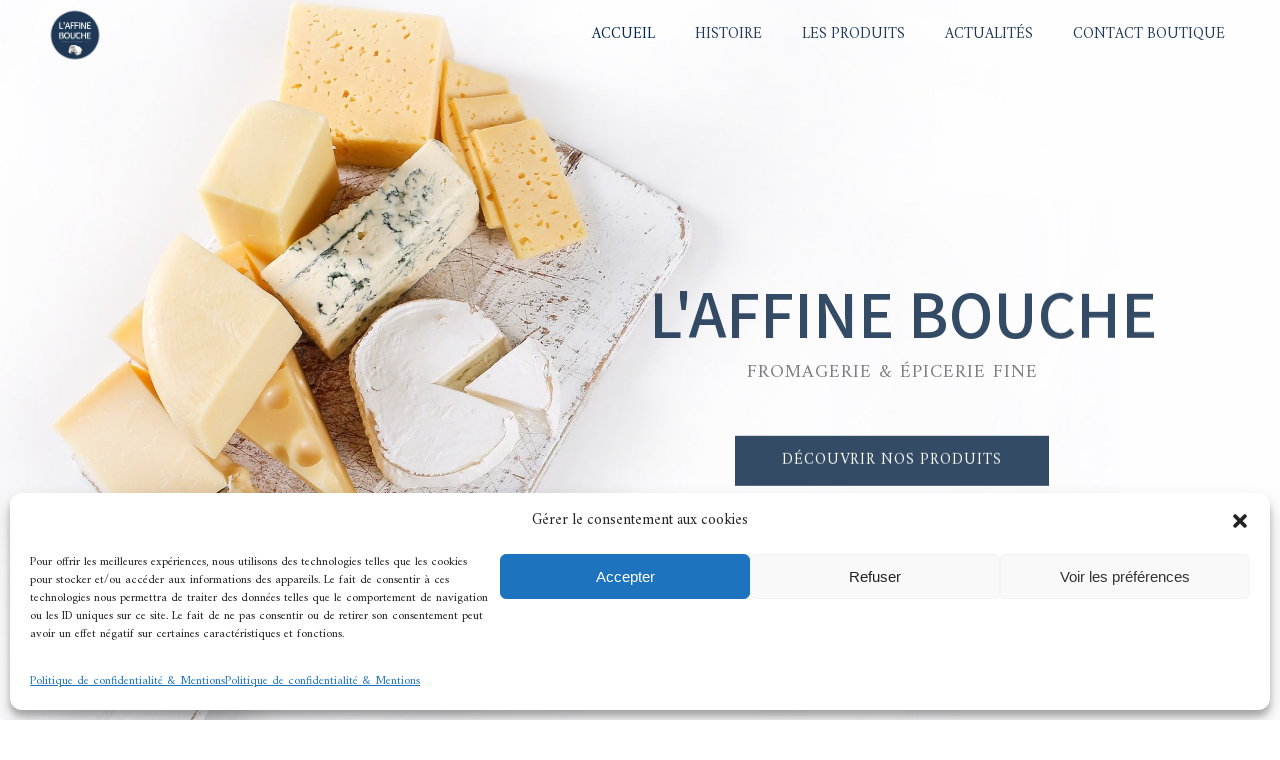

--- FILE ---
content_type: text/html; charset=UTF-8
request_url: https://laffinebouche.fr/
body_size: 20241
content:
	<!DOCTYPE html>
<html lang="fr-FR">
<head>
	<meta charset="UTF-8" />
	
				<meta name="viewport" content="width=device-width,initial-scale=1,user-scalable=no">
		
                            <meta name="description" content="La formagerie crèmerie et épicerie fine L&#039;Affine Bouche vous propose une grande variété de fromages, spécialités fromagères, charcuterie....">
            
            
	<link rel="profile" href="https://gmpg.org/xfn/11" />
	<link rel="pingback" href="https://laffinebouche.fr/xmlrpc.php" />

	<title>L’Affine Bouche | L'Affine Bouche - Formagerie, crèmerie et épicerie fine à La Ferté-sous-Jouarre</title>
<meta name='robots' content='max-image-preview:large' />
<link rel='dns-prefetch' href='//fonts.googleapis.com' />
<link rel="alternate" type="application/rss+xml" title="L’Affine Bouche &raquo; Flux" href="https://laffinebouche.fr/feed/" />
<link rel="alternate" type="application/rss+xml" title="L’Affine Bouche &raquo; Flux des commentaires" href="https://laffinebouche.fr/comments/feed/" />
<script type="text/javascript">
window._wpemojiSettings = {"baseUrl":"https:\/\/s.w.org\/images\/core\/emoji\/14.0.0\/72x72\/","ext":".png","svgUrl":"https:\/\/s.w.org\/images\/core\/emoji\/14.0.0\/svg\/","svgExt":".svg","source":{"concatemoji":"https:\/\/laffinebouche.fr\/wp-includes\/js\/wp-emoji-release.min.js?ver=6.1.9"}};
/*! This file is auto-generated */
!function(e,a,t){var n,r,o,i=a.createElement("canvas"),p=i.getContext&&i.getContext("2d");function s(e,t){var a=String.fromCharCode,e=(p.clearRect(0,0,i.width,i.height),p.fillText(a.apply(this,e),0,0),i.toDataURL());return p.clearRect(0,0,i.width,i.height),p.fillText(a.apply(this,t),0,0),e===i.toDataURL()}function c(e){var t=a.createElement("script");t.src=e,t.defer=t.type="text/javascript",a.getElementsByTagName("head")[0].appendChild(t)}for(o=Array("flag","emoji"),t.supports={everything:!0,everythingExceptFlag:!0},r=0;r<o.length;r++)t.supports[o[r]]=function(e){if(p&&p.fillText)switch(p.textBaseline="top",p.font="600 32px Arial",e){case"flag":return s([127987,65039,8205,9895,65039],[127987,65039,8203,9895,65039])?!1:!s([55356,56826,55356,56819],[55356,56826,8203,55356,56819])&&!s([55356,57332,56128,56423,56128,56418,56128,56421,56128,56430,56128,56423,56128,56447],[55356,57332,8203,56128,56423,8203,56128,56418,8203,56128,56421,8203,56128,56430,8203,56128,56423,8203,56128,56447]);case"emoji":return!s([129777,127995,8205,129778,127999],[129777,127995,8203,129778,127999])}return!1}(o[r]),t.supports.everything=t.supports.everything&&t.supports[o[r]],"flag"!==o[r]&&(t.supports.everythingExceptFlag=t.supports.everythingExceptFlag&&t.supports[o[r]]);t.supports.everythingExceptFlag=t.supports.everythingExceptFlag&&!t.supports.flag,t.DOMReady=!1,t.readyCallback=function(){t.DOMReady=!0},t.supports.everything||(n=function(){t.readyCallback()},a.addEventListener?(a.addEventListener("DOMContentLoaded",n,!1),e.addEventListener("load",n,!1)):(e.attachEvent("onload",n),a.attachEvent("onreadystatechange",function(){"complete"===a.readyState&&t.readyCallback()})),(e=t.source||{}).concatemoji?c(e.concatemoji):e.wpemoji&&e.twemoji&&(c(e.twemoji),c(e.wpemoji)))}(window,document,window._wpemojiSettings);
</script>
<style type="text/css">
img.wp-smiley,
img.emoji {
	display: inline !important;
	border: none !important;
	box-shadow: none !important;
	height: 1em !important;
	width: 1em !important;
	margin: 0 0.07em !important;
	vertical-align: -0.1em !important;
	background: none !important;
	padding: 0 !important;
}
</style>
	<link rel='stylesheet' id='layerslider-css' href='https://laffinebouche.fr/wp-content/plugins/LayerSlider/static/layerslider/css/layerslider.css?ver=6.10.0' type='text/css' media='all' />
<link rel='stylesheet' id='wp-block-library-css' href='https://laffinebouche.fr/wp-includes/css/dist/block-library/style.min.css?ver=6.1.9' type='text/css' media='all' />
<link rel='stylesheet' id='classic-theme-styles-css' href='https://laffinebouche.fr/wp-includes/css/classic-themes.min.css?ver=1' type='text/css' media='all' />
<style id='global-styles-inline-css' type='text/css'>
body{--wp--preset--color--black: #000000;--wp--preset--color--cyan-bluish-gray: #abb8c3;--wp--preset--color--white: #ffffff;--wp--preset--color--pale-pink: #f78da7;--wp--preset--color--vivid-red: #cf2e2e;--wp--preset--color--luminous-vivid-orange: #ff6900;--wp--preset--color--luminous-vivid-amber: #fcb900;--wp--preset--color--light-green-cyan: #7bdcb5;--wp--preset--color--vivid-green-cyan: #00d084;--wp--preset--color--pale-cyan-blue: #8ed1fc;--wp--preset--color--vivid-cyan-blue: #0693e3;--wp--preset--color--vivid-purple: #9b51e0;--wp--preset--gradient--vivid-cyan-blue-to-vivid-purple: linear-gradient(135deg,rgba(6,147,227,1) 0%,rgb(155,81,224) 100%);--wp--preset--gradient--light-green-cyan-to-vivid-green-cyan: linear-gradient(135deg,rgb(122,220,180) 0%,rgb(0,208,130) 100%);--wp--preset--gradient--luminous-vivid-amber-to-luminous-vivid-orange: linear-gradient(135deg,rgba(252,185,0,1) 0%,rgba(255,105,0,1) 100%);--wp--preset--gradient--luminous-vivid-orange-to-vivid-red: linear-gradient(135deg,rgba(255,105,0,1) 0%,rgb(207,46,46) 100%);--wp--preset--gradient--very-light-gray-to-cyan-bluish-gray: linear-gradient(135deg,rgb(238,238,238) 0%,rgb(169,184,195) 100%);--wp--preset--gradient--cool-to-warm-spectrum: linear-gradient(135deg,rgb(74,234,220) 0%,rgb(151,120,209) 20%,rgb(207,42,186) 40%,rgb(238,44,130) 60%,rgb(251,105,98) 80%,rgb(254,248,76) 100%);--wp--preset--gradient--blush-light-purple: linear-gradient(135deg,rgb(255,206,236) 0%,rgb(152,150,240) 100%);--wp--preset--gradient--blush-bordeaux: linear-gradient(135deg,rgb(254,205,165) 0%,rgb(254,45,45) 50%,rgb(107,0,62) 100%);--wp--preset--gradient--luminous-dusk: linear-gradient(135deg,rgb(255,203,112) 0%,rgb(199,81,192) 50%,rgb(65,88,208) 100%);--wp--preset--gradient--pale-ocean: linear-gradient(135deg,rgb(255,245,203) 0%,rgb(182,227,212) 50%,rgb(51,167,181) 100%);--wp--preset--gradient--electric-grass: linear-gradient(135deg,rgb(202,248,128) 0%,rgb(113,206,126) 100%);--wp--preset--gradient--midnight: linear-gradient(135deg,rgb(2,3,129) 0%,rgb(40,116,252) 100%);--wp--preset--duotone--dark-grayscale: url('#wp-duotone-dark-grayscale');--wp--preset--duotone--grayscale: url('#wp-duotone-grayscale');--wp--preset--duotone--purple-yellow: url('#wp-duotone-purple-yellow');--wp--preset--duotone--blue-red: url('#wp-duotone-blue-red');--wp--preset--duotone--midnight: url('#wp-duotone-midnight');--wp--preset--duotone--magenta-yellow: url('#wp-duotone-magenta-yellow');--wp--preset--duotone--purple-green: url('#wp-duotone-purple-green');--wp--preset--duotone--blue-orange: url('#wp-duotone-blue-orange');--wp--preset--font-size--small: 13px;--wp--preset--font-size--medium: 20px;--wp--preset--font-size--large: 36px;--wp--preset--font-size--x-large: 42px;--wp--preset--spacing--20: 0.44rem;--wp--preset--spacing--30: 0.67rem;--wp--preset--spacing--40: 1rem;--wp--preset--spacing--50: 1.5rem;--wp--preset--spacing--60: 2.25rem;--wp--preset--spacing--70: 3.38rem;--wp--preset--spacing--80: 5.06rem;}:where(.is-layout-flex){gap: 0.5em;}body .is-layout-flow > .alignleft{float: left;margin-inline-start: 0;margin-inline-end: 2em;}body .is-layout-flow > .alignright{float: right;margin-inline-start: 2em;margin-inline-end: 0;}body .is-layout-flow > .aligncenter{margin-left: auto !important;margin-right: auto !important;}body .is-layout-constrained > .alignleft{float: left;margin-inline-start: 0;margin-inline-end: 2em;}body .is-layout-constrained > .alignright{float: right;margin-inline-start: 2em;margin-inline-end: 0;}body .is-layout-constrained > .aligncenter{margin-left: auto !important;margin-right: auto !important;}body .is-layout-constrained > :where(:not(.alignleft):not(.alignright):not(.alignfull)){max-width: var(--wp--style--global--content-size);margin-left: auto !important;margin-right: auto !important;}body .is-layout-constrained > .alignwide{max-width: var(--wp--style--global--wide-size);}body .is-layout-flex{display: flex;}body .is-layout-flex{flex-wrap: wrap;align-items: center;}body .is-layout-flex > *{margin: 0;}:where(.wp-block-columns.is-layout-flex){gap: 2em;}.has-black-color{color: var(--wp--preset--color--black) !important;}.has-cyan-bluish-gray-color{color: var(--wp--preset--color--cyan-bluish-gray) !important;}.has-white-color{color: var(--wp--preset--color--white) !important;}.has-pale-pink-color{color: var(--wp--preset--color--pale-pink) !important;}.has-vivid-red-color{color: var(--wp--preset--color--vivid-red) !important;}.has-luminous-vivid-orange-color{color: var(--wp--preset--color--luminous-vivid-orange) !important;}.has-luminous-vivid-amber-color{color: var(--wp--preset--color--luminous-vivid-amber) !important;}.has-light-green-cyan-color{color: var(--wp--preset--color--light-green-cyan) !important;}.has-vivid-green-cyan-color{color: var(--wp--preset--color--vivid-green-cyan) !important;}.has-pale-cyan-blue-color{color: var(--wp--preset--color--pale-cyan-blue) !important;}.has-vivid-cyan-blue-color{color: var(--wp--preset--color--vivid-cyan-blue) !important;}.has-vivid-purple-color{color: var(--wp--preset--color--vivid-purple) !important;}.has-black-background-color{background-color: var(--wp--preset--color--black) !important;}.has-cyan-bluish-gray-background-color{background-color: var(--wp--preset--color--cyan-bluish-gray) !important;}.has-white-background-color{background-color: var(--wp--preset--color--white) !important;}.has-pale-pink-background-color{background-color: var(--wp--preset--color--pale-pink) !important;}.has-vivid-red-background-color{background-color: var(--wp--preset--color--vivid-red) !important;}.has-luminous-vivid-orange-background-color{background-color: var(--wp--preset--color--luminous-vivid-orange) !important;}.has-luminous-vivid-amber-background-color{background-color: var(--wp--preset--color--luminous-vivid-amber) !important;}.has-light-green-cyan-background-color{background-color: var(--wp--preset--color--light-green-cyan) !important;}.has-vivid-green-cyan-background-color{background-color: var(--wp--preset--color--vivid-green-cyan) !important;}.has-pale-cyan-blue-background-color{background-color: var(--wp--preset--color--pale-cyan-blue) !important;}.has-vivid-cyan-blue-background-color{background-color: var(--wp--preset--color--vivid-cyan-blue) !important;}.has-vivid-purple-background-color{background-color: var(--wp--preset--color--vivid-purple) !important;}.has-black-border-color{border-color: var(--wp--preset--color--black) !important;}.has-cyan-bluish-gray-border-color{border-color: var(--wp--preset--color--cyan-bluish-gray) !important;}.has-white-border-color{border-color: var(--wp--preset--color--white) !important;}.has-pale-pink-border-color{border-color: var(--wp--preset--color--pale-pink) !important;}.has-vivid-red-border-color{border-color: var(--wp--preset--color--vivid-red) !important;}.has-luminous-vivid-orange-border-color{border-color: var(--wp--preset--color--luminous-vivid-orange) !important;}.has-luminous-vivid-amber-border-color{border-color: var(--wp--preset--color--luminous-vivid-amber) !important;}.has-light-green-cyan-border-color{border-color: var(--wp--preset--color--light-green-cyan) !important;}.has-vivid-green-cyan-border-color{border-color: var(--wp--preset--color--vivid-green-cyan) !important;}.has-pale-cyan-blue-border-color{border-color: var(--wp--preset--color--pale-cyan-blue) !important;}.has-vivid-cyan-blue-border-color{border-color: var(--wp--preset--color--vivid-cyan-blue) !important;}.has-vivid-purple-border-color{border-color: var(--wp--preset--color--vivid-purple) !important;}.has-vivid-cyan-blue-to-vivid-purple-gradient-background{background: var(--wp--preset--gradient--vivid-cyan-blue-to-vivid-purple) !important;}.has-light-green-cyan-to-vivid-green-cyan-gradient-background{background: var(--wp--preset--gradient--light-green-cyan-to-vivid-green-cyan) !important;}.has-luminous-vivid-amber-to-luminous-vivid-orange-gradient-background{background: var(--wp--preset--gradient--luminous-vivid-amber-to-luminous-vivid-orange) !important;}.has-luminous-vivid-orange-to-vivid-red-gradient-background{background: var(--wp--preset--gradient--luminous-vivid-orange-to-vivid-red) !important;}.has-very-light-gray-to-cyan-bluish-gray-gradient-background{background: var(--wp--preset--gradient--very-light-gray-to-cyan-bluish-gray) !important;}.has-cool-to-warm-spectrum-gradient-background{background: var(--wp--preset--gradient--cool-to-warm-spectrum) !important;}.has-blush-light-purple-gradient-background{background: var(--wp--preset--gradient--blush-light-purple) !important;}.has-blush-bordeaux-gradient-background{background: var(--wp--preset--gradient--blush-bordeaux) !important;}.has-luminous-dusk-gradient-background{background: var(--wp--preset--gradient--luminous-dusk) !important;}.has-pale-ocean-gradient-background{background: var(--wp--preset--gradient--pale-ocean) !important;}.has-electric-grass-gradient-background{background: var(--wp--preset--gradient--electric-grass) !important;}.has-midnight-gradient-background{background: var(--wp--preset--gradient--midnight) !important;}.has-small-font-size{font-size: var(--wp--preset--font-size--small) !important;}.has-medium-font-size{font-size: var(--wp--preset--font-size--medium) !important;}.has-large-font-size{font-size: var(--wp--preset--font-size--large) !important;}.has-x-large-font-size{font-size: var(--wp--preset--font-size--x-large) !important;}
.wp-block-navigation a:where(:not(.wp-element-button)){color: inherit;}
:where(.wp-block-columns.is-layout-flex){gap: 2em;}
.wp-block-pullquote{font-size: 1.5em;line-height: 1.6;}
</style>
<link rel='stylesheet' id='contact-form-7-css' href='https://laffinebouche.fr/wp-content/plugins/contact-form-7/includes/css/styles.css?ver=5.6.4' type='text/css' media='all' />
<link rel='stylesheet' id='rs-plugin-settings-css' href='https://laffinebouche.fr/wp-content/plugins/revslider/public/assets/css/rs6.css?ver=6.1.5' type='text/css' media='all' />
<style id='rs-plugin-settings-inline-css' type='text/css'>
#rs-demo-id {}
</style>
<link rel='stylesheet' id='cmplz-general-css' href='https://laffinebouche.fr/wp-content/plugins/complianz-gdpr/assets/css/cookieblocker.min.css?ver=6.3.5' type='text/css' media='all' />
<link rel='stylesheet' id='mediaelement-css' href='https://laffinebouche.fr/wp-includes/js/mediaelement/mediaelementplayer-legacy.min.css?ver=4.2.17' type='text/css' media='all' />
<link rel='stylesheet' id='wp-mediaelement-css' href='https://laffinebouche.fr/wp-includes/js/mediaelement/wp-mediaelement.min.css?ver=6.1.9' type='text/css' media='all' />
<link rel='stylesheet' id='bridge-default-style-css' href='https://laffinebouche.fr/wp-content/themes/bridge/style.css?ver=6.1.9' type='text/css' media='all' />
<link rel='stylesheet' id='bridge-qode-font_awesome-css' href='https://laffinebouche.fr/wp-content/themes/bridge/css/font-awesome/css/font-awesome.min.css?ver=6.1.9' type='text/css' media='all' />
<link rel='stylesheet' id='bridge-qode-font_elegant-css' href='https://laffinebouche.fr/wp-content/themes/bridge/css/elegant-icons/style.min.css?ver=6.1.9' type='text/css' media='all' />
<link rel='stylesheet' id='bridge-qode-linea_icons-css' href='https://laffinebouche.fr/wp-content/themes/bridge/css/linea-icons/style.css?ver=6.1.9' type='text/css' media='all' />
<link rel='stylesheet' id='bridge-qode-dripicons-css' href='https://laffinebouche.fr/wp-content/themes/bridge/css/dripicons/dripicons.css?ver=6.1.9' type='text/css' media='all' />
<link rel='stylesheet' id='bridge-qode-kiko-css' href='https://laffinebouche.fr/wp-content/themes/bridge/css/kiko/kiko-all.css?ver=6.1.9' type='text/css' media='all' />
<link rel='stylesheet' id='bridge-stylesheet-css' href='https://laffinebouche.fr/wp-content/themes/bridge/css/stylesheet.min.css?ver=6.1.9' type='text/css' media='all' />
<style id='bridge-stylesheet-inline-css' type='text/css'>
   .page-id-211.disabled_footer_top .footer_top_holder, .page-id-211.disabled_footer_bottom .footer_bottom_holder { display: none;}


</style>
<link rel='stylesheet' id='bridge-print-css' href='https://laffinebouche.fr/wp-content/themes/bridge/css/print.css?ver=6.1.9' type='text/css' media='all' />
<link rel='stylesheet' id='bridge-style-dynamic-css' href='https://laffinebouche.fr/wp-content/themes/bridge/css/style_dynamic.css?ver=1612992204' type='text/css' media='all' />
<link rel='stylesheet' id='bridge-responsive-css' href='https://laffinebouche.fr/wp-content/themes/bridge/css/responsive.min.css?ver=6.1.9' type='text/css' media='all' />
<link rel='stylesheet' id='bridge-style-dynamic-responsive-css' href='https://laffinebouche.fr/wp-content/themes/bridge/css/style_dynamic_responsive.css?ver=1612992204' type='text/css' media='all' />
<style id='bridge-style-dynamic-responsive-inline-css' type='text/css'>
header {
    background-color: transparent !important;
}
.parallax_section_holder {
    background-size: cover;
}
.bouton-header {
    width: fit-content;
    display: inline-block;
}
rs-layer-wrap.rs-parallax-wrap {
    margin: 0 auto !important;
}
</style>
<link rel='stylesheet' id='js_composer_front-css' href='https://laffinebouche.fr/wp-content/plugins/js_composer/assets/css/js_composer.min.css?ver=6.1' type='text/css' media='all' />
<link rel='stylesheet' id='bridge-style-handle-google-fonts-css' href='https://fonts.googleapis.com/css?family=Raleway%3A100%2C200%2C300%2C400%2C500%2C600%2C700%2C800%2C900%2C100italic%2C300italic%2C400italic%2C700italic%7CNoto+Sans+JP%3A100%2C200%2C300%2C400%2C500%2C600%2C700%2C800%2C900%2C100italic%2C300italic%2C400italic%2C700italic%7CAmiri%3A100%2C200%2C300%2C400%2C500%2C600%2C700%2C800%2C900%2C100italic%2C300italic%2C400italic%2C700italic%7CCatamaran%3A100%2C200%2C300%2C400%2C500%2C600%2C700%2C800%2C900%2C100italic%2C300italic%2C400italic%2C700italic&#038;subset=latin%2Clatin-ext&#038;ver=1.0.0' type='text/css' media='all' />
<link rel='stylesheet' id='bridge-core-dashboard-style-css' href='https://laffinebouche.fr/wp-content/plugins/bridge-core/modules/core-dashboard/assets/css/core-dashboard.min.css?ver=6.1.9' type='text/css' media='all' />
<link rel='stylesheet' id='elementor-icons-css' href='https://laffinebouche.fr/wp-content/plugins/elementor/assets/lib/eicons/css/elementor-icons.min.css?ver=5.5.0' type='text/css' media='all' />
<link rel='stylesheet' id='elementor-animations-css' href='https://laffinebouche.fr/wp-content/plugins/elementor/assets/lib/animations/animations.min.css?ver=2.8.3' type='text/css' media='all' />
<link rel='stylesheet' id='elementor-frontend-css' href='https://laffinebouche.fr/wp-content/plugins/elementor/assets/css/frontend.min.css?ver=2.8.3' type='text/css' media='all' />
<link rel='stylesheet' id='elementor-global-css' href='https://laffinebouche.fr/wp-content/uploads/elementor/css/global.css?ver=1612968949' type='text/css' media='all' />
<link rel='stylesheet' id='elementor-post-211-css' href='https://laffinebouche.fr/wp-content/uploads/elementor/css/post-211.css?ver=1668436124' type='text/css' media='all' />
<link rel='stylesheet' id='bridge-childstyle-css' href='https://laffinebouche.fr/wp-content/themes/bridge-child/style.css?ver=6.1.9' type='text/css' media='all' />
<link rel='stylesheet' id='google-fonts-1-css' href='https://fonts.googleapis.com/css?family=Roboto%3A100%2C100italic%2C200%2C200italic%2C300%2C300italic%2C400%2C400italic%2C500%2C500italic%2C600%2C600italic%2C700%2C700italic%2C800%2C800italic%2C900%2C900italic%7CRoboto+Slab%3A100%2C100italic%2C200%2C200italic%2C300%2C300italic%2C400%2C400italic%2C500%2C500italic%2C600%2C600italic%2C700%2C700italic%2C800%2C800italic%2C900%2C900italic&#038;ver=6.1.9' type='text/css' media='all' />
<script type='text/javascript' id='layerslider-greensock-js-extra'>
/* <![CDATA[ */
var LS_Meta = {"v":"6.10.0"};
/* ]]> */
</script>
<script type='text/javascript' src='https://laffinebouche.fr/wp-content/plugins/LayerSlider/static/layerslider/js/greensock.js?ver=1.19.0' id='layerslider-greensock-js'></script>
<script type='text/javascript' src='https://laffinebouche.fr/wp-includes/js/jquery/jquery.min.js?ver=3.6.1' id='jquery-core-js'></script>
<script type='text/javascript' src='https://laffinebouche.fr/wp-includes/js/jquery/jquery-migrate.min.js?ver=3.3.2' id='jquery-migrate-js'></script>
<script type='text/javascript' src='https://laffinebouche.fr/wp-content/plugins/LayerSlider/static/layerslider/js/layerslider.kreaturamedia.jquery.js?ver=6.10.0' id='layerslider-js'></script>
<script type='text/javascript' src='https://laffinebouche.fr/wp-content/plugins/LayerSlider/static/layerslider/js/layerslider.transitions.js?ver=6.10.0' id='layerslider-transitions-js'></script>
<script type='text/javascript' src='https://laffinebouche.fr/wp-content/plugins/revslider/public/assets/js/revolution.tools.min.js?ver=6.0' id='tp-tools-js'></script>
<script type='text/javascript' src='https://laffinebouche.fr/wp-content/plugins/revslider/public/assets/js/rs6.min.js?ver=6.1.5' id='revmin-js'></script>
<meta name="generator" content="Powered by LayerSlider 6.10.0 - Multi-Purpose, Responsive, Parallax, Mobile-Friendly Slider Plugin for WordPress." />
<!-- LayerSlider updates and docs at: https://layerslider.kreaturamedia.com -->
<link rel="https://api.w.org/" href="https://laffinebouche.fr/wp-json/" /><link rel="alternate" type="application/json" href="https://laffinebouche.fr/wp-json/wp/v2/pages/211" /><link rel="EditURI" type="application/rsd+xml" title="RSD" href="https://laffinebouche.fr/xmlrpc.php?rsd" />
<link rel="wlwmanifest" type="application/wlwmanifest+xml" href="https://laffinebouche.fr/wp-includes/wlwmanifest.xml" />
<meta name="generator" content="WordPress 6.1.9" />
<link rel="canonical" href="https://laffinebouche.fr/" />
<link rel='shortlink' href='https://laffinebouche.fr/' />
<link rel="alternate" type="application/json+oembed" href="https://laffinebouche.fr/wp-json/oembed/1.0/embed?url=https%3A%2F%2Flaffinebouche.fr%2F" />
<link rel="alternate" type="text/xml+oembed" href="https://laffinebouche.fr/wp-json/oembed/1.0/embed?url=https%3A%2F%2Flaffinebouche.fr%2F&#038;format=xml" />
<style>.cmplz-hidden{display:none!important;}</style><style type="text/css">.recentcomments a{display:inline !important;padding:0 !important;margin:0 !important;}</style><meta name="generator" content="Powered by WPBakery Page Builder - drag and drop page builder for WordPress."/>
<meta name="generator" content="Powered by Slider Revolution 6.1.5 - responsive, Mobile-Friendly Slider Plugin for WordPress with comfortable drag and drop interface." />
<link rel="icon" href="https://laffinebouche.fr/wp-content/uploads/2021/02/cropped-laffine-bouche-36-1-32x32.png" sizes="32x32" />
<link rel="icon" href="https://laffinebouche.fr/wp-content/uploads/2021/02/cropped-laffine-bouche-36-1-192x192.png" sizes="192x192" />
<link rel="apple-touch-icon" href="https://laffinebouche.fr/wp-content/uploads/2021/02/cropped-laffine-bouche-36-1-180x180.png" />
<meta name="msapplication-TileImage" content="https://laffinebouche.fr/wp-content/uploads/2021/02/cropped-laffine-bouche-36-1-270x270.png" />
<script type="text/javascript">function setREVStartSize(t){try{var h,e=document.getElementById(t.c).parentNode.offsetWidth;if(e=0===e||isNaN(e)?window.innerWidth:e,t.tabw=void 0===t.tabw?0:parseInt(t.tabw),t.thumbw=void 0===t.thumbw?0:parseInt(t.thumbw),t.tabh=void 0===t.tabh?0:parseInt(t.tabh),t.thumbh=void 0===t.thumbh?0:parseInt(t.thumbh),t.tabhide=void 0===t.tabhide?0:parseInt(t.tabhide),t.thumbhide=void 0===t.thumbhide?0:parseInt(t.thumbhide),t.mh=void 0===t.mh||""==t.mh||"auto"===t.mh?0:parseInt(t.mh,0),"fullscreen"===t.layout||"fullscreen"===t.l)h=Math.max(t.mh,window.innerHeight);else{for(var i in t.gw=Array.isArray(t.gw)?t.gw:[t.gw],t.rl)void 0!==t.gw[i]&&0!==t.gw[i]||(t.gw[i]=t.gw[i-1]);for(var i in t.gh=void 0===t.el||""===t.el||Array.isArray(t.el)&&0==t.el.length?t.gh:t.el,t.gh=Array.isArray(t.gh)?t.gh:[t.gh],t.rl)void 0!==t.gh[i]&&0!==t.gh[i]||(t.gh[i]=t.gh[i-1]);var r,a=new Array(t.rl.length),n=0;for(var i in t.tabw=t.tabhide>=e?0:t.tabw,t.thumbw=t.thumbhide>=e?0:t.thumbw,t.tabh=t.tabhide>=e?0:t.tabh,t.thumbh=t.thumbhide>=e?0:t.thumbh,t.rl)a[i]=t.rl[i]<window.innerWidth?0:t.rl[i];for(var i in r=a[0],a)r>a[i]&&0<a[i]&&(r=a[i],n=i);var d=e>t.gw[n]+t.tabw+t.thumbw?1:(e-(t.tabw+t.thumbw))/t.gw[n];h=t.gh[n]*d+(t.tabh+t.thumbh)}void 0===window.rs_init_css&&(window.rs_init_css=document.head.appendChild(document.createElement("style"))),document.getElementById(t.c).height=h,window.rs_init_css.innerHTML+="#"+t.c+"_wrapper { height: "+h+"px }"}catch(t){console.log("Failure at Presize of Slider:"+t)}};</script>
<noscript><style> .wpb_animate_when_almost_visible { opacity: 1; }</style></noscript></head>

<body data-rsssl=1 data-cmplz=1 class="home page-template page-template-full_width page-template-full_width-php page page-id-211 bridge-core-2.0.9  qode-title-hidden qode_grid_1200 footer_responsive_adv hide_top_bar_on_mobile_header transparent_content qode-overridden-elementors-fonts qode_disabled_responsive_button_padding_change qode-child-theme-ver-1.0.0 qode-theme-ver-19.6 qode-theme-bridge qode_header_in_grid wpb-js-composer js-comp-ver-6.1 vc_responsive elementor-default elementor-page elementor-page-211" itemscope itemtype="http://schema.org/WebPage">


<svg xmlns="http://www.w3.org/2000/svg" viewBox="0 0 0 0" width="0" height="0" focusable="false" role="none" style="visibility: hidden; position: absolute; left: -9999px; overflow: hidden;" ><defs><filter id="wp-duotone-dark-grayscale"><feColorMatrix color-interpolation-filters="sRGB" type="matrix" values=" .299 .587 .114 0 0 .299 .587 .114 0 0 .299 .587 .114 0 0 .299 .587 .114 0 0 " /><feComponentTransfer color-interpolation-filters="sRGB" ><feFuncR type="table" tableValues="0 0.49803921568627" /><feFuncG type="table" tableValues="0 0.49803921568627" /><feFuncB type="table" tableValues="0 0.49803921568627" /><feFuncA type="table" tableValues="1 1" /></feComponentTransfer><feComposite in2="SourceGraphic" operator="in" /></filter></defs></svg><svg xmlns="http://www.w3.org/2000/svg" viewBox="0 0 0 0" width="0" height="0" focusable="false" role="none" style="visibility: hidden; position: absolute; left: -9999px; overflow: hidden;" ><defs><filter id="wp-duotone-grayscale"><feColorMatrix color-interpolation-filters="sRGB" type="matrix" values=" .299 .587 .114 0 0 .299 .587 .114 0 0 .299 .587 .114 0 0 .299 .587 .114 0 0 " /><feComponentTransfer color-interpolation-filters="sRGB" ><feFuncR type="table" tableValues="0 1" /><feFuncG type="table" tableValues="0 1" /><feFuncB type="table" tableValues="0 1" /><feFuncA type="table" tableValues="1 1" /></feComponentTransfer><feComposite in2="SourceGraphic" operator="in" /></filter></defs></svg><svg xmlns="http://www.w3.org/2000/svg" viewBox="0 0 0 0" width="0" height="0" focusable="false" role="none" style="visibility: hidden; position: absolute; left: -9999px; overflow: hidden;" ><defs><filter id="wp-duotone-purple-yellow"><feColorMatrix color-interpolation-filters="sRGB" type="matrix" values=" .299 .587 .114 0 0 .299 .587 .114 0 0 .299 .587 .114 0 0 .299 .587 .114 0 0 " /><feComponentTransfer color-interpolation-filters="sRGB" ><feFuncR type="table" tableValues="0.54901960784314 0.98823529411765" /><feFuncG type="table" tableValues="0 1" /><feFuncB type="table" tableValues="0.71764705882353 0.25490196078431" /><feFuncA type="table" tableValues="1 1" /></feComponentTransfer><feComposite in2="SourceGraphic" operator="in" /></filter></defs></svg><svg xmlns="http://www.w3.org/2000/svg" viewBox="0 0 0 0" width="0" height="0" focusable="false" role="none" style="visibility: hidden; position: absolute; left: -9999px; overflow: hidden;" ><defs><filter id="wp-duotone-blue-red"><feColorMatrix color-interpolation-filters="sRGB" type="matrix" values=" .299 .587 .114 0 0 .299 .587 .114 0 0 .299 .587 .114 0 0 .299 .587 .114 0 0 " /><feComponentTransfer color-interpolation-filters="sRGB" ><feFuncR type="table" tableValues="0 1" /><feFuncG type="table" tableValues="0 0.27843137254902" /><feFuncB type="table" tableValues="0.5921568627451 0.27843137254902" /><feFuncA type="table" tableValues="1 1" /></feComponentTransfer><feComposite in2="SourceGraphic" operator="in" /></filter></defs></svg><svg xmlns="http://www.w3.org/2000/svg" viewBox="0 0 0 0" width="0" height="0" focusable="false" role="none" style="visibility: hidden; position: absolute; left: -9999px; overflow: hidden;" ><defs><filter id="wp-duotone-midnight"><feColorMatrix color-interpolation-filters="sRGB" type="matrix" values=" .299 .587 .114 0 0 .299 .587 .114 0 0 .299 .587 .114 0 0 .299 .587 .114 0 0 " /><feComponentTransfer color-interpolation-filters="sRGB" ><feFuncR type="table" tableValues="0 0" /><feFuncG type="table" tableValues="0 0.64705882352941" /><feFuncB type="table" tableValues="0 1" /><feFuncA type="table" tableValues="1 1" /></feComponentTransfer><feComposite in2="SourceGraphic" operator="in" /></filter></defs></svg><svg xmlns="http://www.w3.org/2000/svg" viewBox="0 0 0 0" width="0" height="0" focusable="false" role="none" style="visibility: hidden; position: absolute; left: -9999px; overflow: hidden;" ><defs><filter id="wp-duotone-magenta-yellow"><feColorMatrix color-interpolation-filters="sRGB" type="matrix" values=" .299 .587 .114 0 0 .299 .587 .114 0 0 .299 .587 .114 0 0 .299 .587 .114 0 0 " /><feComponentTransfer color-interpolation-filters="sRGB" ><feFuncR type="table" tableValues="0.78039215686275 1" /><feFuncG type="table" tableValues="0 0.94901960784314" /><feFuncB type="table" tableValues="0.35294117647059 0.47058823529412" /><feFuncA type="table" tableValues="1 1" /></feComponentTransfer><feComposite in2="SourceGraphic" operator="in" /></filter></defs></svg><svg xmlns="http://www.w3.org/2000/svg" viewBox="0 0 0 0" width="0" height="0" focusable="false" role="none" style="visibility: hidden; position: absolute; left: -9999px; overflow: hidden;" ><defs><filter id="wp-duotone-purple-green"><feColorMatrix color-interpolation-filters="sRGB" type="matrix" values=" .299 .587 .114 0 0 .299 .587 .114 0 0 .299 .587 .114 0 0 .299 .587 .114 0 0 " /><feComponentTransfer color-interpolation-filters="sRGB" ><feFuncR type="table" tableValues="0.65098039215686 0.40392156862745" /><feFuncG type="table" tableValues="0 1" /><feFuncB type="table" tableValues="0.44705882352941 0.4" /><feFuncA type="table" tableValues="1 1" /></feComponentTransfer><feComposite in2="SourceGraphic" operator="in" /></filter></defs></svg><svg xmlns="http://www.w3.org/2000/svg" viewBox="0 0 0 0" width="0" height="0" focusable="false" role="none" style="visibility: hidden; position: absolute; left: -9999px; overflow: hidden;" ><defs><filter id="wp-duotone-blue-orange"><feColorMatrix color-interpolation-filters="sRGB" type="matrix" values=" .299 .587 .114 0 0 .299 .587 .114 0 0 .299 .587 .114 0 0 .299 .587 .114 0 0 " /><feComponentTransfer color-interpolation-filters="sRGB" ><feFuncR type="table" tableValues="0.098039215686275 1" /><feFuncG type="table" tableValues="0 0.66274509803922" /><feFuncB type="table" tableValues="0.84705882352941 0.41960784313725" /><feFuncA type="table" tableValues="1 1" /></feComponentTransfer><feComposite in2="SourceGraphic" operator="in" /></filter></defs></svg>

<div class="wrapper">
	<div class="wrapper_inner">

    
		<!-- Google Analytics start -->
				<!-- Google Analytics end -->

		
	<header class=" scroll_header_top_area light regular transparent header_style_on_scroll page_header">
    <div class="header_inner clearfix">
                <div class="header_top_bottom_holder">
            
            <div class="header_bottom clearfix" style=' background-color:rgba(255, 255, 255, 0);' >
                                <div class="container">
                    <div class="container_inner clearfix">
                                                    
                            <div class="header_inner_left">
                                									<div class="mobile_menu_button">
		<span>
			<i class="qode_icon_font_awesome fa fa-bars " ></i>		</span>
	</div>
                                <div class="logo_wrapper" >
	<div class="q_logo">
		<a itemprop="url" href="https://laffinebouche.fr/" >
             <img itemprop="image" class="normal" src="https://laffinebouche.fr/wp-content/uploads/2021/02/laffine-bouche-36-1.png" alt="Logo"> 			 <img itemprop="image" class="light" src="https://laffinebouche.fr/wp-content/uploads/2021/02/laffine-bouche-36-1.png" alt="Logo"/> 			 <img itemprop="image" class="dark" src="https://laffinebouche.fr/wp-content/uploads/2021/02/laffine-bouche-36-1.png" alt="Logo"/> 			 <img itemprop="image" class="sticky" src="https://laffinebouche.fr/wp-content/uploads/2021/02/laffine-bouche-36-1.png" alt="Logo"/> 			 <img itemprop="image" class="mobile" src="https://laffinebouche.fr/wp-content/uploads/2021/02/laffine-bouche-36-1.png" alt="Logo"/> 					</a>
	</div>
	</div>                                                            </div>
                                                                    <div class="header_inner_right">
                                        <div class="side_menu_button_wrapper right">
                                                                                                                                    <div class="side_menu_button">
                                                                                                                                                
                                            </div>
                                        </div>
                                    </div>
                                
                                
                                <nav class="main_menu drop_down right">
                                    <ul id="menu-menu" class=""><li id="nav-menu-item-335" class="menu-item menu-item-type-post_type menu-item-object-page menu-item-home current-menu-item page_item page-item-211 current_page_item active narrow"><a href="https://laffinebouche.fr/" class=" current "><i class="menu_icon blank fa"></i><span>Accueil</span><span class="plus"></span></a></li>
<li id="nav-menu-item-337" class="menu-item menu-item-type-post_type menu-item-object-page  narrow"><a href="https://laffinebouche.fr/histoire/" class=""><i class="menu_icon blank fa"></i><span>Histoire</span><span class="plus"></span></a></li>
<li id="nav-menu-item-336" class="menu-item menu-item-type-post_type menu-item-object-page  narrow"><a href="https://laffinebouche.fr/les-produits/" class=""><i class="menu_icon blank fa"></i><span>Les Produits</span><span class="plus"></span></a></li>
<li id="nav-menu-item-334" class="menu-item menu-item-type-post_type menu-item-object-page  narrow"><a href="https://laffinebouche.fr/actualites/" class=""><i class="menu_icon blank fa"></i><span>Actualités</span><span class="plus"></span></a></li>
<li id="nav-menu-item-350" class="menu-item menu-item-type-post_type menu-item-object-page  narrow"><a href="https://laffinebouche.fr/contact-boutique/" class=""><i class="menu_icon blank fa"></i><span>Contact Boutique</span><span class="plus"></span></a></li>
</ul>                                </nav>
                                							    <nav class="mobile_menu">
	<ul id="menu-menu-1" class=""><li id="mobile-menu-item-335" class="menu-item menu-item-type-post_type menu-item-object-page menu-item-home current-menu-item page_item page-item-211 current_page_item active"><a href="https://laffinebouche.fr/" class=" current "><span>Accueil</span></a><span class="mobile_arrow"><i class="fa fa-angle-right"></i><i class="fa fa-angle-down"></i></span></li>
<li id="mobile-menu-item-337" class="menu-item menu-item-type-post_type menu-item-object-page "><a href="https://laffinebouche.fr/histoire/" class=""><span>Histoire</span></a><span class="mobile_arrow"><i class="fa fa-angle-right"></i><i class="fa fa-angle-down"></i></span></li>
<li id="mobile-menu-item-336" class="menu-item menu-item-type-post_type menu-item-object-page "><a href="https://laffinebouche.fr/les-produits/" class=""><span>Les Produits</span></a><span class="mobile_arrow"><i class="fa fa-angle-right"></i><i class="fa fa-angle-down"></i></span></li>
<li id="mobile-menu-item-334" class="menu-item menu-item-type-post_type menu-item-object-page "><a href="https://laffinebouche.fr/actualites/" class=""><span>Actualités</span></a><span class="mobile_arrow"><i class="fa fa-angle-right"></i><i class="fa fa-angle-down"></i></span></li>
<li id="mobile-menu-item-350" class="menu-item menu-item-type-post_type menu-item-object-page "><a href="https://laffinebouche.fr/contact-boutique/" class=""><span>Contact Boutique</span></a><span class="mobile_arrow"><i class="fa fa-angle-right"></i><i class="fa fa-angle-down"></i></span></li>
</ul></nav>                                                                                        </div>
                    </div>
                                    </div>
            </div>
        </div>
</header>	<a id="back_to_top" href="#">
        <span class="fa-stack">
            <span aria-hidden="true" class="qode_icon_font_elegant arrow_up " ></span>        </span>
	</a>
	
	
    
    	
    
    <div class="content ">
        <div class="content_inner  ">
    					<div class="full_width">
	<div class="full_width_inner" >
												<div data-elementor-type="wp-page" data-elementor-id="211" class="elementor elementor-211" data-elementor-settings="[]">
			<div class="elementor-inner">
				<div class="elementor-section-wrap">
							<section class="elementor-element elementor-element-28a7c91 elementor-section-full_width elementor-section-height-default elementor-section-height-default parallax_section_no qode_elementor_container_no elementor-section elementor-top-section" data-id="28a7c91" data-element_type="section">
						<div class="elementor-container elementor-column-gap-no">
				<div class="elementor-row">
				<div class="elementor-element elementor-element-5c6381c elementor-column elementor-col-100 elementor-top-column" data-id="5c6381c" data-element_type="column">
			<div class="elementor-column-wrap  elementor-element-populated">
					<div class="elementor-widget-wrap">
				<div class="elementor-element elementor-element-77dc3c0 elementor-widget elementor-widget-slider_revolution" data-id="77dc3c0" data-element_type="widget" data-widget_type="slider_revolution.default">
				<div class="elementor-widget-container">
					<div class="elementor-shortcode">
			<!-- START Accueil REVOLUTION SLIDER 6.1.5 --><p class="rs-p-wp-fix"></p>
			<rs-module-wrap id="rev_slider_8_1_wrapper" data-source="gallery" style="background:transparent;padding:0;">
				<rs-module id="rev_slider_8_1" style="display:none;" data-version="6.1.5">
					<rs-slides>
						<rs-slide data-key="rs-7" data-title="Slide" data-anim="ei:d;eo:d;s:1000;r:0;t:fade;sl:0;">
							<img decoding="async" src="//laffinebouche.fr/wp-content/uploads/2021/02/laffine-bouche-57.jpg" title="laffine-bouche (57)" width="1920" height="1259" class="rev-slidebg" data-no-retina>
<!--						--><rs-zone id="rrzm_7" class="rev_row_zone_middle" style="z-index: 12;"><!--

								--><rs-row
									id="slider-8-slide-7-layer-5" 
									data-type="row"
									data-xy="xo:50px;yo:350px;"
									data-cbreak="1"
									data-basealign="slide"
									data-rsp_o="off"
									data-rsp_bd="off"
									data-padding="t:10;r:10;b:10;l:10;"
									data-frame_0="o:1;"
									data-frame_999="o:0;st:w;sA:9000;"
									style="z-index:1;"
								><!--
									--><rs-column
										id="slider-8-slide-7-layer-7" 
										data-type="column"
										data-xy="xo:50px;yo:350px;"
										data-rsp_o="off"
										data-rsp_bd="off"
										data-column="w:40%;"
										data-padding="t:10;r:10;b:10;l:10;"
										data-frame_0="o:1;"
										data-frame_999="o:0;st:w;sA:9000;"
										style="z-index:2;width:100%;"
									><!--									--></rs-column><!--

									--><rs-column
										id="slider-8-slide-7-layer-8" 
										data-type="column"
										data-xy="xo:50px;yo:350px;"
										data-text="a:center;"
										data-rsp_o="off"
										data-rsp_bd="off"
										data-column="w:60%;a:middle;"
										data-padding="t:10;r:10;b:10;l:10;"
										data-frame_0="o:1;"
										data-frame_999="o:0;st:w;sA:9000;"
										style="z-index:3;width:100%;"
									><!--
										--><rs-layer
											id="slider-8-slide-7-layer-3" 
											data-type="text"
											data-color="#1f3855"
											data-xy="x:r;xo:-1px,0,0,0;yo:219px,144px,144px,9px;"
											data-text="w:normal;s:80,80,80,40;l:100,100,100,50;fw:500;a:center;"
											data-dim="w:757px,757px,757px,232px;"
											data-basealign="slide"
											data-rsp_o="off"
											data-rsp_bd="off"
											data-padding="t:30;b:10;"
											data-frame_0="y:50;"
											data-frame_1="e:Power2.easeOut;st:1300;sp:1500;sR:1300;"
											data-frame_999="o:0;st:w;sR:6200;"
											style="z-index:4;font-family:Noto Sans JP;"
										><h1>L'AFFINE BOUCHE</h1> 
										</rs-layer><!--

										--><rs-layer
											id="slider-8-slide-7-layer-4" 
											data-type="text"
											data-color="#707070"
											data-xy="x:r;xo:31px,0,0,-759px;yo:332px,241px,241px,231px;"
											data-text="w:normal;s:19;l:27;ls:1px;a:center;"
											data-dim="w:725px,657px,657px,657px;"
											data-vbility="t,t,t,f"
											data-basealign="slide"
											data-rsp_o="off"
											data-rsp_bd="off"
											data-padding="b:50;"
											data-frame_0="y:50;"
											data-frame_1="e:Power2.easeOut;st:1300;sp:1500;sR:1300;"
											data-frame_999="o:0;st:w;sR:6200;"
											style="z-index:5;font-family:Amiri;"
										>FROMAGERIE & ÉPICERIE FINE 
										</rs-layer><!--

										--><a
											id="slider-8-slide-7-layer-6" 
											class="rs-layer rev-btn"
											href="https://laffinebouche.fr/les-produits/" target="_self" rel="nofollow"
											data-type="button"
											data-xy="x:c;xo:263px,0,0,0;yo:418px,333px,318px,128px;"
											data-text="w:normal;s:15;l:50,50,50,50;ls:1px,0px,0px,0px;a:center;"
											data-dim="minh:0px,none,none,none;"
											data-basealign="slide"
											data-rsp_o="off"
											data-wrpcls="bouton-header"
											data-rsp_bd="off"
											data-padding="r:47;l:47;"
											data-frame_0="y:50,45,31,11;"
											data-frame_1="e:Power2.easeOut;st:1300;sp:1500;sR:1300;"
											data-frame_999="o:0;st:w;sR:6200;"
											data-frame_hover="c:#fff;bgc:#0f2875;boc:#0f2875;bor:0px,0px,0px,0px;bos:none;sp:300ms;e:Power1.easeInOut;"
											style="z-index:6;background-color:#1f3855;font-family:Amiri;"
										>DÉCOUVRIR NOS PRODUITS 
										</a><!--
									--></rs-column><!--
								--></rs-row><!--
							--></rs-zone><!--
-->						</rs-slide>
					</rs-slides>
					<rs-progress class="rs-bottom" style="visibility: hidden !important;"></rs-progress>
				</rs-module>
				<script type="text/javascript">
					setREVStartSize({c: 'rev_slider_8_1',rl:[1240,1024,778,480],el:[900,640,960,720],gw:[1200,1100,778,300],gh:[900,640,960,500],layout:'fullscreen',offsetContainer:'',offset:'',mh:"0"});
					var	revapi8,
						tpj;
					jQuery(function() {
						tpj = jQuery;
						if(tpj("#rev_slider_8_1").revolution == undefined){
							revslider_showDoubleJqueryError("#rev_slider_8_1");
						}else{
							revapi8 = tpj("#rev_slider_8_1").show().revolution({
								jsFileLocation:"//laffinebouche.fr/wp-content/plugins/revslider/public/assets/js/",
								sliderLayout:"fullscreen",
								visibilityLevels:"1240,1024,778,480",
								gridwidth:"1200,1100,778,300",
								gridheight:"900,640,960,500",
								minHeight:"",
								editorheight:"900,640,960,720",
								responsiveLevels:"1240,1024,778,480",
								disableProgressBar:"on",
								navigation: {
									onHoverStop:false
								},
								fallbacks: {
									allowHTML5AutoPlayOnAndroid:true
								},
							});
						}
						
					});
				</script>
			</rs-module-wrap>
			<!-- END REVOLUTION SLIDER -->
</div>
				</div>
				</div>
						</div>
			</div>
		</div>
						</div>
			</div>
		</section>
				<section class="elementor-element elementor-element-19dc42e elementor-section-boxed elementor-section-height-default elementor-section-height-default parallax_section_no qode_elementor_container_no elementor-section elementor-top-section" data-id="19dc42e" data-element_type="section">
						<div class="elementor-container elementor-column-gap-no">
				<div class="elementor-row">
				<div class="elementor-element elementor-element-95c5eba elementor-column elementor-col-50 elementor-top-column" data-id="95c5eba" data-element_type="column">
			<div class="elementor-column-wrap  elementor-element-populated">
					<div class="elementor-widget-wrap">
				<div class="elementor-element elementor-element-0d845c4 elementor-widget elementor-widget-text-editor" data-id="0d845c4" data-element_type="widget" data-widget_type="text-editor.default">
				<div class="elementor-widget-container">
					<div class="elementor-text-editor elementor-clearfix"><h2>L&rsquo;excellence dans l&rsquo;épicerie fine</h2></div>
				</div>
				</div>
				<div class="elementor-element elementor-element-3c1ac76 elementor-widget elementor-widget-text-editor" data-id="3c1ac76" data-element_type="widget" data-widget_type="text-editor.default">
				<div class="elementor-widget-container">
					<div class="elementor-text-editor elementor-clearfix"><h4 style="color: #a5a5a5;">Nous faisons tout pour vous satisfaire</h4></div>
				</div>
				</div>
				<div class="elementor-element elementor-element-be206b0 elementor-widget elementor-widget-text-editor" data-id="be206b0" data-element_type="widget" data-widget_type="text-editor.default">
				<div class="elementor-widget-container">
					<div class="elementor-text-editor elementor-clearfix"><p>Depuis Juillet 2019 à La Ferté-sous-Jouarre en Seine et Marne, Stanislas Bachurski et Julia Delpiroux vous accueillent dans leur boutique « L’AFFINE BOUCHE ».</p><p> </p><p>Cette formagerie, crèmerie et aussi épicerie fine vous propose une grande variété de fromages, spécialités fromagères, charcuterie&#8230;. Nous nous efforçons de vous proposer des produits locaux et choisissons minutieusement nos fournisseurs pour vous garantir une sélection de qualité.</p></div>
				</div>
				</div>
				<div class="elementor-element elementor-element-ed17b81 elementor-widget elementor-widget-image" data-id="ed17b81" data-element_type="widget" data-widget_type="image.default">
				<div class="elementor-widget-container">
					<div class="elementor-image">
										<img decoding="async" src="https://laffinebouche.fr/wp-content/uploads/elementor/thumbs/laffine-bouche-35-p2bbifns8fvfyh7cmlsvce8mrgwnucfbb698e2iakg.png" title="laffine-bouche (35)" alt="laffine-bouche (35)" />											</div>
				</div>
				</div>
						</div>
			</div>
		</div>
				<div class="elementor-element elementor-element-fde844a elementor-column elementor-col-50 elementor-top-column" data-id="fde844a" data-element_type="column">
			<div class="elementor-column-wrap  elementor-element-populated">
					<div class="elementor-widget-wrap">
				<div class="elementor-element elementor-element-85d0da6 elementor-widget elementor-widget-image" data-id="85d0da6" data-element_type="widget" data-widget_type="image.default">
				<div class="elementor-widget-container">
					<div class="elementor-image">
										<img decoding="async" src="https://laffinebouche.fr/wp-content/uploads/2021/02/laffine-bouche-36-100x100.png" title="laffine-bouche (36)" alt="laffine-bouche (36)" />											</div>
				</div>
				</div>
				<div class="elementor-element elementor-element-515996e elementor-widget elementor-widget-text-editor" data-id="515996e" data-element_type="widget" data-widget_type="text-editor.default">
				<div class="elementor-widget-container">
					<div class="elementor-text-editor elementor-clearfix"><h4>Télephone</h4></div>
				</div>
				</div>
				<div class="elementor-element elementor-element-859c862 elementor-widget elementor-widget-text-editor" data-id="859c862" data-element_type="widget" data-widget_type="text-editor.default">
				<div class="elementor-widget-container">
					<div class="elementor-text-editor elementor-clearfix"><p><em>+33(0) 9 87 74 04 44</em></p></div>
				</div>
				</div>
				<div class="elementor-element elementor-element-2dbc751 elementor-widget elementor-widget-text-editor" data-id="2dbc751" data-element_type="widget" data-widget_type="text-editor.default">
				<div class="elementor-widget-container">
					<div class="elementor-text-editor elementor-clearfix"><h4>E-mail</h4></div>
				</div>
				</div>
				<div class="elementor-element elementor-element-99cda02 elementor-widget elementor-widget-text-editor" data-id="99cda02" data-element_type="widget" data-widget_type="text-editor.default">
				<div class="elementor-widget-container">
					<div class="elementor-text-editor elementor-clearfix"><p><em>fromagerielaffinebouche@gmail.com </em></p></div>
				</div>
				</div>
				<div class="elementor-element elementor-element-eed540c elementor-widget elementor-widget-text-editor" data-id="eed540c" data-element_type="widget" data-widget_type="text-editor.default">
				<div class="elementor-widget-container">
					<div class="elementor-text-editor elementor-clearfix"><h4>Adresse</h4></div>
				</div>
				</div>
				<div class="elementor-element elementor-element-c1b1a7d elementor-widget elementor-widget-text-editor" data-id="c1b1a7d" data-element_type="widget" data-widget_type="text-editor.default">
				<div class="elementor-widget-container">
					<div class="elementor-text-editor elementor-clearfix"><p><em>15, rue des Pelletiers</em></p><p><em> 77260 La Ferté Sous Jouarre</em></p></div>
				</div>
				</div>
				<div class="elementor-element elementor-element-3533058 elementor-widget elementor-widget-text-editor" data-id="3533058" data-element_type="widget" data-widget_type="text-editor.default">
				<div class="elementor-widget-container">
					<div class="elementor-text-editor elementor-clearfix"><h4>Horaires</h4></div>
				</div>
				</div>
				<div class="elementor-element elementor-element-77d1c25 elementor-widget elementor-widget-text-editor" data-id="77d1c25" data-element_type="widget" data-widget_type="text-editor.default">
				<div class="elementor-widget-container">
					<div class="elementor-text-editor elementor-clearfix"><p><em><strong>Mar. &#8211; Ven.</strong> 09h00-13h00 / 15h00-19h00</em></p><p><em><strong>Samedi</strong> </em><em style="background-color: #ffffff;">09h00-13h00 / 15h00-19h00</em></p><p><em><strong>Dimanche</strong> 09h00-13h00</em></p><p><em> </em></p></div>
				</div>
				</div>
						</div>
			</div>
		</div>
						</div>
			</div>
		</section>
				<section class="elementor-element elementor-element-4b3db95 elementor-section-boxed elementor-section-height-default elementor-section-height-default parallax_section_no qode_elementor_container_no elementor-section elementor-top-section" data-id="4b3db95" data-element_type="section" data-settings="{&quot;background_background&quot;:&quot;classic&quot;}">
						<div class="elementor-container elementor-column-gap-default">
				<div class="elementor-row">
				<div class="elementor-element elementor-element-7be8902 elementor-column elementor-col-100 elementor-top-column" data-id="7be8902" data-element_type="column">
			<div class="elementor-column-wrap  elementor-element-populated">
					<div class="elementor-widget-wrap">
				<div class="elementor-element elementor-element-c81023d elementor-widget elementor-widget-text-editor" data-id="c81023d" data-element_type="widget" data-widget_type="text-editor.default">
				<div class="elementor-widget-container">
					<div class="elementor-text-editor elementor-clearfix"><h5>L&rsquo;affine bouche</span></h5></div>
				</div>
				</div>
				<div class="elementor-element elementor-element-bdf249f elementor-widget elementor-widget-text-editor" data-id="bdf249f" data-element_type="widget" data-widget_type="text-editor.default">
				<div class="elementor-widget-container">
					<div class="elementor-text-editor elementor-clearfix"><h2 style="color: #ffffff;">La passion des bonnes choses</h2></div>
				</div>
				</div>
				<section class="elementor-element elementor-element-b7a2fd5 elementor-section-boxed elementor-section-height-default elementor-section-height-default parallax_section_no qode_elementor_container_no elementor-section elementor-inner-section" data-id="b7a2fd5" data-element_type="section">
						<div class="elementor-container elementor-column-gap-default">
				<div class="elementor-row">
				<div class="elementor-element elementor-element-11747fb elementor-column elementor-col-33 elementor-inner-column" data-id="11747fb" data-element_type="column">
			<div class="elementor-column-wrap  elementor-element-populated">
					<div class="elementor-widget-wrap">
				<div class="elementor-element elementor-element-036e25a elementor-widget elementor-widget-image" data-id="036e25a" data-element_type="widget" data-widget_type="image.default">
				<div class="elementor-widget-container">
					<div class="elementor-image">
										<img decoding="async" src="https://laffinebouche.fr/wp-content/uploads/elementor/thumbs/laffine-bouche-51-min-1-p2jc52wmwe6flph2d7logboivgrazqbf27ukz88cw0.jpg" title="laffine-bouche (51)-min" alt="laffine-bouche (51)-min" />											</div>
				</div>
				</div>
				<div class="elementor-element elementor-element-d4cb384 elementor-widget elementor-widget-text-editor" data-id="d4cb384" data-element_type="widget" data-widget_type="text-editor.default">
				<div class="elementor-widget-container">
					<div class="elementor-text-editor elementor-clearfix"><h4><span style="color: #ffffff;">L&rsquo;Expérience à votre service</span></h4></div>
				</div>
				</div>
				<div class="elementor-element elementor-element-8c53563 elementor-widget elementor-widget-text-editor" data-id="8c53563" data-element_type="widget" data-widget_type="text-editor.default">
				<div class="elementor-widget-container">
					<div class="elementor-text-editor elementor-clearfix"><p><span style="color: #cbcbd2;">Notre expert Stanislas, héritier d’une longue lignée de commerçants fromagers et sa compagne Julia, vous conseilleront à la lumière d’une expérience acquise depuis la plus tendre enfance.</span></p><p><span style="color: #cbcbd2;"> Nous serons ravis de vous servir !</span></p></div>
				</div>
				</div>
						</div>
			</div>
		</div>
				<div class="elementor-element elementor-element-65e4f95 elementor-column elementor-col-33 elementor-inner-column" data-id="65e4f95" data-element_type="column">
			<div class="elementor-column-wrap  elementor-element-populated">
					<div class="elementor-widget-wrap">
				<div class="elementor-element elementor-element-2f90bc2 elementor-widget elementor-widget-image" data-id="2f90bc2" data-element_type="widget" data-widget_type="image.default">
				<div class="elementor-widget-container">
					<div class="elementor-image">
										<img decoding="async" src="https://laffinebouche.fr/wp-content/uploads/elementor/thumbs/laffine-bouche-1-p2bm3l81arxu18tgrjxdj6ne889lh3bwvu3y95ekao.jpg" title="laffine-bouche (1)" alt="laffine-bouche (1)" />											</div>
				</div>
				</div>
				<div class="elementor-element elementor-element-46c5424 elementor-widget elementor-widget-text-editor" data-id="46c5424" data-element_type="widget" data-widget_type="text-editor.default">
				<div class="elementor-widget-container">
					<div class="elementor-text-editor elementor-clearfix"><h4><span style="color: #ffffff;">Des Produits de qualité</span></h4></div>
				</div>
				</div>
				<div class="elementor-element elementor-element-227d42d elementor-widget elementor-widget-text-editor" data-id="227d42d" data-element_type="widget" data-widget_type="text-editor.default">
				<div class="elementor-widget-container">
					<div class="elementor-text-editor elementor-clearfix"><p><span style="color: #cbcbd2;">Chez nous vous ne trouverez que les produits de premier choix. Nous nous faisons un point d&rsquo;honneur à ne fournir à nos clients que des produits sélectionnés parmi les meilleurs pour une qualité irreprochable. Quelque soit votre choix, soyez sûr que vous aurez droit au meilleur. </span></p></div>
				</div>
				</div>
						</div>
			</div>
		</div>
				<div class="elementor-element elementor-element-e6afa26 elementor-column elementor-col-33 elementor-inner-column" data-id="e6afa26" data-element_type="column">
			<div class="elementor-column-wrap  elementor-element-populated">
					<div class="elementor-widget-wrap">
				<div class="elementor-element elementor-element-ee85496 elementor-widget elementor-widget-image" data-id="ee85496" data-element_type="widget" data-widget_type="image.default">
				<div class="elementor-widget-container">
					<div class="elementor-image">
										<img decoding="async" src="https://laffinebouche.fr/wp-content/uploads/elementor/thumbs/laffine-bouche-50-p2jc3iibic1893qzij82apwv8cha5w3iugpg6mjz9c.jpg" title="laffine-bouche (50)" alt="laffine-bouche (50)" />											</div>
				</div>
				</div>
				<div class="elementor-element elementor-element-906ecb4 elementor-widget elementor-widget-text-editor" data-id="906ecb4" data-element_type="widget" data-widget_type="text-editor.default">
				<div class="elementor-widget-container">
					<div class="elementor-text-editor elementor-clearfix"><h4><span style="color: #ffffff;">De nouvelles découvertes
</span></h4></div>
				</div>
				</div>
				<div class="elementor-element elementor-element-23cb71f elementor-widget elementor-widget-text-editor" data-id="23cb71f" data-element_type="widget" data-widget_type="text-editor.default">
				<div class="elementor-widget-container">
					<div class="elementor-text-editor elementor-clearfix"><p><span style="color: #cbcbd2;">Halte aux idées reçues et place à la découverte de nouvelles saveurs ! Le vin blanc se marie parfaitement avec certains fromages et pourra en sublimer davantage les goûts et arômes. Les plus classiques auront, bien entendu, la possibilité de choisir de bons vins rouges. </span></p></div>
				</div>
				</div>
						</div>
			</div>
		</div>
						</div>
			</div>
		</section>
						</div>
			</div>
		</div>
						</div>
			</div>
		</section>
				<section class="elementor-element elementor-element-7b7541c elementor-section-full_width elementor-section-height-default elementor-section-height-default parallax_section_no qode_elementor_container_no elementor-section elementor-top-section" data-id="7b7541c" data-element_type="section">
						<div class="elementor-container elementor-column-gap-default">
				<div class="elementor-row">
				<div class="elementor-element elementor-element-8e0ac58 elementor-column elementor-col-100 elementor-top-column" data-id="8e0ac58" data-element_type="column">
			<div class="elementor-column-wrap  elementor-element-populated">
					<div class="elementor-widget-wrap">
				<div class="elementor-element elementor-element-0af6fdf elementor-widget elementor-widget-text-editor" data-id="0af6fdf" data-element_type="widget" data-widget_type="text-editor.default">
				<div class="elementor-widget-container">
					<div class="elementor-text-editor elementor-clearfix"><h5><span style="color: #cbcbd2;">L&rsquo;affine bouche</span></h5></div>
				</div>
				</div>
				<div class="elementor-element elementor-element-00d7104 elementor-widget elementor-widget-text-editor" data-id="00d7104" data-element_type="widget" data-widget_type="text-editor.default">
				<div class="elementor-widget-container">
					<div class="elementor-text-editor elementor-clearfix"><h2>Un pur régal !</h2></div>
				</div>
				</div>
				<div class="elementor-element elementor-element-d9543a9 elementor-widget elementor-widget-text-editor" data-id="d9543a9" data-element_type="widget" data-widget_type="text-editor.default">
				<div class="elementor-widget-container">
					<div class="elementor-text-editor elementor-clearfix"><p>Un savoir-faire familial, pour vous offrir toutes sortes de fromages frais, demi-frais ou affinés, au goût et à la qualité remarquables.</p><p>Découvrez vite toute notre gamme en boutique !</p></div>
				</div>
				</div>
				<section class="elementor-element elementor-element-9601093 elementor-section-boxed elementor-section-height-default elementor-section-height-default parallax_section_no qode_elementor_container_no elementor-section elementor-inner-section" data-id="9601093" data-element_type="section">
						<div class="elementor-container elementor-column-gap-default">
				<div class="elementor-row">
				<div class="elementor-element elementor-element-be97ddd elementor-column elementor-col-100 elementor-inner-column" data-id="be97ddd" data-element_type="column">
			<div class="elementor-column-wrap  elementor-element-populated">
					<div class="elementor-widget-wrap">
				<div class="elementor-element elementor-element-64a3f69 elementor-widget elementor-widget-bridge_image_gallery" data-id="64a3f69" data-element_type="widget" data-widget_type="bridge_image_gallery.default">
				<div class="elementor-widget-container">
			<div class="qode-image-gallery"><div class="qode-image-gallery-inner"><div class="qode-image-gallery-slides wpb_image_grid" data-interval=""data-control="false"data-direction="false"data-pause-on-hover="false"data-drag="false"><div class="gallery_holder"><ul class="gallery_inner gallery_with_space  v5"><li class="no_grayscale"><a itemprop="url" href="https://laffinebouche.fr/wp-content/uploads/2021/02/laffine-bouche-31-min.jpg" target=""><span class="gallery_hover"><i class="fa fa-search"></i></span><img decoding="async" itemprop="image" src="https://laffinebouche.fr/wp-content/uploads/2021/02/laffine-bouche-31-min.jpg" /></a></li><li class="no_grayscale"><a itemprop="url" href="https://laffinebouche.fr/wp-content/uploads/2021/02/laffine-bouche-30-min.jpg" target=""><span class="gallery_hover"><i class="fa fa-search"></i></span><img decoding="async" itemprop="image" src="https://laffinebouche.fr/wp-content/uploads/2021/02/laffine-bouche-30-min.jpg" /></a></li><li class="no_grayscale"><a itemprop="url" href="https://laffinebouche.fr/wp-content/uploads/2021/02/laffine-bouche-29-min.jpg" target=""><span class="gallery_hover"><i class="fa fa-search"></i></span><img decoding="async" itemprop="image" src="https://laffinebouche.fr/wp-content/uploads/2021/02/laffine-bouche-29-min.jpg" /></a></li><li class="no_grayscale"><a itemprop="url" href="https://laffinebouche.fr/wp-content/uploads/2021/02/laffine-bouche-23-min.jpg" target=""><span class="gallery_hover"><i class="fa fa-search"></i></span><img decoding="async" itemprop="image" src="https://laffinebouche.fr/wp-content/uploads/2021/02/laffine-bouche-23-min.jpg" /></a></li><li class="no_grayscale"><a itemprop="url" href="https://laffinebouche.fr/wp-content/uploads/2021/02/laffine-bouche-28-min.jpg" target=""><span class="gallery_hover"><i class="fa fa-search"></i></span><img decoding="async" itemprop="image" src="https://laffinebouche.fr/wp-content/uploads/2021/02/laffine-bouche-28-min.jpg" /></a></li><li class="no_grayscale"><a itemprop="url" href="https://laffinebouche.fr/wp-content/uploads/2021/02/laffine-bouche-26-min.jpg" target=""><span class="gallery_hover"><i class="fa fa-search"></i></span><img decoding="async" itemprop="image" src="https://laffinebouche.fr/wp-content/uploads/2021/02/laffine-bouche-26-min.jpg" /></a></li><li class="no_grayscale"><a itemprop="url" href="https://laffinebouche.fr/wp-content/uploads/2021/02/laffine-bouche-24-min.jpg" target=""><span class="gallery_hover"><i class="fa fa-search"></i></span><img decoding="async" itemprop="image" src="https://laffinebouche.fr/wp-content/uploads/2021/02/laffine-bouche-24-min.jpg" /></a></li><li class="no_grayscale"><a itemprop="url" href="https://laffinebouche.fr/wp-content/uploads/2021/02/laffine-bouche-9-min.jpg" target=""><span class="gallery_hover"><i class="fa fa-search"></i></span><img decoding="async" itemprop="image" src="https://laffinebouche.fr/wp-content/uploads/2021/02/laffine-bouche-9-min.jpg" /></a></li><li class="no_grayscale"><a itemprop="url" href="https://laffinebouche.fr/wp-content/uploads/2021/02/laffine-bouche-22-min.jpg" target=""><span class="gallery_hover"><i class="fa fa-search"></i></span><img decoding="async" itemprop="image" src="https://laffinebouche.fr/wp-content/uploads/2021/02/laffine-bouche-22-min.jpg" /></a></li><li class="no_grayscale"><a itemprop="url" href="https://laffinebouche.fr/wp-content/uploads/2021/02/laffine-bouche-21-min.jpg" target=""><span class="gallery_hover"><i class="fa fa-search"></i></span><img decoding="async" itemprop="image" src="https://laffinebouche.fr/wp-content/uploads/2021/02/laffine-bouche-21-min.jpg" /></a></li><li class="no_grayscale"><a itemprop="url" href="https://laffinebouche.fr/wp-content/uploads/2021/02/laffine-bouche-14-min.jpg" target=""><span class="gallery_hover"><i class="fa fa-search"></i></span><img decoding="async" itemprop="image" src="https://laffinebouche.fr/wp-content/uploads/2021/02/laffine-bouche-14-min.jpg" /></a></li><li class="no_grayscale"><a itemprop="url" href="https://laffinebouche.fr/wp-content/uploads/2021/02/laffine-bouche-16-min.jpg" target=""><span class="gallery_hover"><i class="fa fa-search"></i></span><img decoding="async" itemprop="image" src="https://laffinebouche.fr/wp-content/uploads/2021/02/laffine-bouche-16-min.jpg" /></a></li><li class="no_grayscale"><a itemprop="url" href="https://laffinebouche.fr/wp-content/uploads/2021/02/laffine-bouche-17-min.jpg" target=""><span class="gallery_hover"><i class="fa fa-search"></i></span><img decoding="async" itemprop="image" src="https://laffinebouche.fr/wp-content/uploads/2021/02/laffine-bouche-17-min.jpg" /></a></li><li class="no_grayscale"><a itemprop="url" href="https://laffinebouche.fr/wp-content/uploads/2021/02/laffine-bouche-19-min.jpg" target=""><span class="gallery_hover"><i class="fa fa-search"></i></span><img decoding="async" itemprop="image" src="https://laffinebouche.fr/wp-content/uploads/2021/02/laffine-bouche-19-min.jpg" /></a></li><li class="no_grayscale"><a itemprop="url" href="https://laffinebouche.fr/wp-content/uploads/2021/02/laffine-bouche-20-min.jpg" target=""><span class="gallery_hover"><i class="fa fa-search"></i></span><img decoding="async" itemprop="image" src="https://laffinebouche.fr/wp-content/uploads/2021/02/laffine-bouche-20-min.jpg" /></a></li><li class="no_grayscale"><a itemprop="url" href="https://laffinebouche.fr/wp-content/uploads/2021/02/laffine-bouche-13-min.jpg" target=""><span class="gallery_hover"><i class="fa fa-search"></i></span><img decoding="async" itemprop="image" src="https://laffinebouche.fr/wp-content/uploads/2021/02/laffine-bouche-13-min.jpg" /></a></li><li class="no_grayscale"><a itemprop="url" href="https://laffinebouche.fr/wp-content/uploads/2021/02/laffine-bouche-12-min.jpg" target=""><span class="gallery_hover"><i class="fa fa-search"></i></span><img decoding="async" itemprop="image" src="https://laffinebouche.fr/wp-content/uploads/2021/02/laffine-bouche-12-min.jpg" /></a></li><li class="no_grayscale"><a itemprop="url" href="https://laffinebouche.fr/wp-content/uploads/2021/02/laffine-bouche-25-min.jpg" target=""><span class="gallery_hover"><i class="fa fa-search"></i></span><img decoding="async" itemprop="image" src="https://laffinebouche.fr/wp-content/uploads/2021/02/laffine-bouche-25-min.jpg" /></a></li><li class="no_grayscale"><a itemprop="url" href="https://laffinebouche.fr/wp-content/uploads/2021/02/laffine-bouche-11-min.jpg" target=""><span class="gallery_hover"><i class="fa fa-search"></i></span><img decoding="async" itemprop="image" src="https://laffinebouche.fr/wp-content/uploads/2021/02/laffine-bouche-11-min.jpg" /></a></li><li class="no_grayscale"><a itemprop="url" href="https://laffinebouche.fr/wp-content/uploads/2021/02/laffine-bouche-10-min.jpg" target=""><span class="gallery_hover"><i class="fa fa-search"></i></span><img decoding="async" itemprop="image" src="https://laffinebouche.fr/wp-content/uploads/2021/02/laffine-bouche-10-min.jpg" /></a></li></ul></div></div></div></div>		</div>
				</div>
						</div>
			</div>
		</div>
						</div>
			</div>
		</section>
						</div>
			</div>
		</div>
						</div>
			</div>
		</section>
				<section class="elementor-element elementor-element-bc80ecd elementor-section-boxed elementor-section-height-default elementor-section-height-default parallax_section_no qode_elementor_container_no elementor-section elementor-top-section" data-id="bc80ecd" data-element_type="section" data-settings="{&quot;background_background&quot;:&quot;classic&quot;}">
						<div class="elementor-container elementor-column-gap-default">
				<div class="elementor-row">
				<div class="elementor-element elementor-element-91f6a4c elementor-column elementor-col-100 elementor-top-column" data-id="91f6a4c" data-element_type="column">
			<div class="elementor-column-wrap  elementor-element-populated">
					<div class="elementor-widget-wrap">
				<div class="elementor-element elementor-element-dcea328 elementor-widget elementor-widget-text-editor" data-id="dcea328" data-element_type="widget" data-widget_type="text-editor.default">
				<div class="elementor-widget-container">
					<div class="elementor-text-editor elementor-clearfix"><h5><span style="color: #cbcbd2;">Vos avis comptent beaucoup pour nous</span></h5></div>
				</div>
				</div>
				<div class="elementor-element elementor-element-c290780 elementor-widget elementor-widget-text-editor" data-id="c290780" data-element_type="widget" data-widget_type="text-editor.default">
				<div class="elementor-widget-container">
					<div class="elementor-text-editor elementor-clearfix"><h2><span style="color: #ffffff;">que disent nos chers clients ?</span></h2></div>
				</div>
				</div>
				<div class="elementor-element elementor-element-c268db5 elementor-widget elementor-widget-bridge_testimonials" data-id="c268db5" data-element_type="widget" data-widget_type="bridge_testimonials.default">
				<div class="elementor-widget-container">
			<div class='testimonials_holder clearfix light'><div class="testimonials testimonials_carousel" data-show-navigation="yes" data-animation-type="slide" data-animation-speed="" data-auto-rotate-slides="5" data-number-per-slide="1"><ul class="slides"><li id="testimonials253" class="testimonial_content"><div class="testimonial_content_inner"><div class="testimonial_text_holder"><div class="testimonial_text_inner" style=""><p style='font-size:16px;'>Des produits de qualité, une sélection incroyable, un décor chaleureux, des conseils parfaits, une équipe très sympathique. Je recommande les yeux fermés !</p><p class="testimonial_author" style="color: #FFFFFF;">Sophie B.</p></div></div></div></li><li id="testimonials252" class="testimonial_content"><div class="testimonial_content_inner"><div class="testimonial_text_holder"><div class="testimonial_text_inner" style=""><p style='font-size:16px;'>Accueilli avec le sourire, produits de qualité, Bref un commerce qui mérite une petite visite au moins une fois pour se rendre compte que finalement tu vas très vite y passer 2 fois par semaine !</p><p class="testimonial_author" style="color: #FFFFFF;">Xavier T.</p></div></div></div></li><li id="testimonials251" class="testimonial_content"><div class="testimonial_content_inner"><div class="testimonial_text_holder"><div class="testimonial_text_inner" style=""><p style='font-size:16px;'>Experience incontournable du pays fertois.
Les jeunes propriétaires de cette boutique vous permettent de vivre pleinement une expérience autour du fromage, mais également de découvrir les accords mets&vins avec les produits vendus sur place.
Souriants et accueillants, l'hygiène est impeccable.</p><p class="testimonial_author" style="color: #FFFFFF;">Arnaud E.</p></div></div></div></li><li id="testimonials250" class="testimonial_content"><div class="testimonial_content_inner"><div class="testimonial_text_holder"><div class="testimonial_text_inner" style=""><p style='font-size:16px;'>Au TOP !!! Des produits de qualité... 
Du fromage,, de la charcuterie, des produits locaux... Sans oublier un accueil de qualité, avec ses conseils !!!
Bref, que de bons produits pour vous régaler lors de vos apéros.</p><p class="testimonial_author" style="color: #FFFFFF;">Alexis L.</p></div></div></div></li><li id="testimonials249" class="testimonial_content"><div class="testimonial_content_inner"><div class="testimonial_text_holder"><div class="testimonial_text_inner" style=""><p style='font-size:16px;'>Super accueil et de très bons conseils!
Un grand choix de fromage tout aussi bon les uns que les autres.
Le plateau de fromage pour le réveillon a eu un succès monstre autour de la table!</p><p class="testimonial_author" style="color: #FFFFFF;">Nicolas H.</p></div></div></div></li><li id="testimonials248" class="testimonial_content"><div class="testimonial_content_inner"><div class="testimonial_text_holder"><div class="testimonial_text_inner" style=""><p style='font-size:16px;'>Du bon fromage pour les fines bouches ! Ici vous êtes sûrs de ne pas vous tromper. Accueil formidable et produits locaux. J'adore !</p><p class="testimonial_author" style="color: #FFFFFF;">Martin F.</p></div></div></div></li><li id="testimonials247" class="testimonial_content"><div class="testimonial_content_inner"><div class="testimonial_text_holder"><div class="testimonial_text_inner" style=""><p style='font-size:16px;'>Très grand choix de délicieux fromages et charcuterie de qualité. Personnel aimable, qui connaît les produits et délivre de bons conseils. La boutique est très belle, ce qui ne gâche rien ! Je recommande vivement.</p><p class="testimonial_author" style="color: #FFFFFF;">Barbara G.</p></div></div></div></li><li id="testimonials246" class="testimonial_content"><div class="testimonial_content_inner"><div class="testimonial_text_holder"><div class="testimonial_text_inner" style=""><p style='font-size:16px;'>Les fromages sont excellents, les conseils également. Ces petite planche apéro mixe de fromage et de charcuterie, on fait fondre tout nos convives. 
Pour des produits frais, œufs, beurre et fromage allez y sans hésiter. Accueil sympathique et produit toujours au top.</p><p class="testimonial_author" style="color: #FFFFFF;">Alexandre B.</p></div></div></div></li><li id="testimonials244" class="testimonial_content"><div class="testimonial_content_inner"><div class="testimonial_text_holder"><div class="testimonial_text_inner" style=""><p style='font-size:16px;'>Excellent petit commerçant de proximité, offrant un large choix de fromage. Très bonne qualité relationnelle et excellent rapport qualité prix. Entreprise plein d'avenir !!!</p><p class="testimonial_author" style="color: #FFFFFF;">Micka E.</p></div></div></div></li></ul></div></div>		</div>
				</div>
						</div>
			</div>
		</div>
						</div>
			</div>
		</section>
						</div>
			</div>
		</div>
												 
												</div>
	</div>
				
	</div>
</div>



	<footer >
		<div class="footer_inner clearfix">
				<div class="footer_top_holder">
                            <div style="background-color: #1f3855;height: 1px" class="footer_top_border "></div>
            			<div class="footer_top">
								<div class="container">
					<div class="container_inner">
										<div class="widget qode_separator_widget" style="margin-bottom: 15px;"></div><div id="media_image-3" class="widget widget_media_image"><img width="150" height="150" src="https://laffinebouche.fr/wp-content/uploads/2021/02/laffine-bouche-36-1-150x150.png" class="image wp-image-373  attachment-thumbnail size-thumbnail" alt="" decoding="async" loading="lazy" style="max-width: 100%; height: auto;" srcset="https://laffinebouche.fr/wp-content/uploads/2021/02/laffine-bouche-36-1-150x150.png 150w, https://laffinebouche.fr/wp-content/uploads/2021/02/laffine-bouche-36-1-300x300.png 300w, https://laffinebouche.fr/wp-content/uploads/2021/02/laffine-bouche-36-1.png 500w, https://laffinebouche.fr/wp-content/uploads/2021/02/laffine-bouche-36-1-100x100.png 100w" sizes="(max-width: 150px) 100vw, 150px" /></div><div class="widget qode_separator_widget" style="margin-bottom: 10px;"></div><div id="custom_html-3" class="widget_text widget widget_custom_html"><div class="textwidget custom-html-widget"><div class="footer-widget-text">
	<p style="color:#fff;">15, rue des Pelletiers <br>77260 La Ferté Sous Jouarre
</p></div>
<div class="separator  transparent   " style="margin-top: 6px;"></div>

<p><span style="color: #ffffff;">+33(0) 9 87 74 04 44</span></p>
<div class="separator  transparent   " style="margin-top: 6px;"></div>

<p><span style="color: #ffffff;">fromagerielaffinebouche@gmail.com</span></p></div></div><div class="widget qode_separator_widget" style="margin-bottom: 20px;"></div><span class='q_social_icon_holder circle_social' data-color=#fff data-hover-background-color=#fff data-hover-border-color=#fff data-hover-color=#1f3855><a itemprop='url' href='https://www.facebook.com/Laffine-bouche-Fromagerie-437616993729529/' target='_self'><span class='fa-stack ' style='background-color: #1f3855;border-color: #1f3855;border-width: 2px;margin: 15px 3px 0px 3px ;font-size: 21px;'><i class="qode_icon_font_awesome fa fa-facebook " style="color: #fff;font-size: 17px;" ></i></span></a></span><span class='q_social_icon_holder circle_social' data-color=#fff data-hover-background-color=#fff data-hover-border-color=#fff data-hover-color=#1f3855><a itemprop='url' href='#' target='_self'><span class='fa-stack ' style='background-color: #1f3855;border-color: #1f3855;border-width: 2px;margin: 15px 3px 0px 3px ;font-size: 21px;'><i class="qode_icon_font_awesome fa fa-instagram " style="color: #fff;font-size: 17px;" ></i></span></a></span><div id="block-3" class="widget widget_block">
<div style="height:32px" aria-hidden="true" class="wp-block-spacer"></div>
</div><div id="block-4" class="widget widget_block widget_text">
<p><a href="https://laffinebouche.fr/politique-de-confidentialite-mentions/" data-type="URL" data-id="https://laffinebouche.fr/politique-de-confidentialite-mentions/" target="_blank" rel="noreferrer noopener">Mentions Légal</a><a href="https://laffinebouche.fr/politique-de-confidentialite-mentions/" data-type="URL" data-id="https://laffinebouche.fr/politique-de-confidentialite-mentions/">es</a></p>
</div>									</div>
				</div>
							</div>
					</div>
							<div class="footer_bottom_holder">
                                    <div style="background-color: #1f3855;height: 1px" class="footer_bottom_border "></div>
                								<div class="container">
					<div class="container_inner">
										<div class="three_columns footer_bottom_columns clearfix">
					<div class="column1 footer_bottom_column">
						<div class="column_inner">
							<div class="footer_bottom">
															</div>
						</div>
					</div>
					<div class="column2 footer_bottom_column">
						<div class="column_inner">
							<div class="footer_bottom">
											<div class="textwidget"><p>Site développé par  <a href="https://www.comenregions.com/">© COMENREGIONS</a></p>
</div>
									</div>
						</div>
					</div>
					<div class="column3 footer_bottom_column">
						<div class="column_inner">
							<div class="footer_bottom">
															</div>
						</div>
					</div>
				</div>
									</div>
			</div>
						</div>
				</div>
	</footer>
		
</div>
</div>

<!-- Consent Management powered by Complianz | GDPR/CCPA Cookie Consent https://wordpress.org/plugins/complianz-gdpr -->
<div id="cmplz-cookiebanner-container"><div class="cmplz-cookiebanner cmplz-hidden banner-1 optin cmplz-bottom cmplz-categories-type-view-preferences" aria-modal="true" data-nosnippet="true" role="dialog" aria-live="polite" aria-labelledby="cmplz-header-1-optin" aria-describedby="cmplz-message-1-optin">
	<div class="cmplz-header">
		<div class="cmplz-logo"></div>
		<div class="cmplz-title" id="cmplz-header-1-optin">Gérer le consentement aux cookies</div>
		<div class="cmplz-close" tabindex="0" role="button" aria-label="close-dialog">
			<svg aria-hidden="true" focusable="false" data-prefix="fas" data-icon="times" class="svg-inline--fa fa-times fa-w-11" role="img" xmlns="http://www.w3.org/2000/svg" viewBox="0 0 352 512"><path fill="currentColor" d="M242.72 256l100.07-100.07c12.28-12.28 12.28-32.19 0-44.48l-22.24-22.24c-12.28-12.28-32.19-12.28-44.48 0L176 189.28 75.93 89.21c-12.28-12.28-32.19-12.28-44.48 0L9.21 111.45c-12.28 12.28-12.28 32.19 0 44.48L109.28 256 9.21 356.07c-12.28 12.28-12.28 32.19 0 44.48l22.24 22.24c12.28 12.28 32.2 12.28 44.48 0L176 322.72l100.07 100.07c12.28 12.28 32.2 12.28 44.48 0l22.24-22.24c12.28-12.28 12.28-32.19 0-44.48L242.72 256z"></path></svg>
		</div>
	</div>

	<div class="cmplz-divider cmplz-divider-header"></div>
	<div class="cmplz-body">
		<div class="cmplz-message" id="cmplz-message-1-optin">Pour offrir les meilleures expériences, nous utilisons des technologies telles que les cookies pour stocker et/ou accéder aux informations des appareils. Le fait de consentir à ces technologies nous permettra de traiter des données telles que le comportement de navigation ou les ID uniques sur ce site. Le fait de ne pas consentir ou de retirer son consentement peut avoir un effet négatif sur certaines caractéristiques et fonctions.</div>
		<!-- categories start -->
		<div class="cmplz-categories">
			<details class="cmplz-category cmplz-functional" >
				<summary>
						<span class="cmplz-category-header">
							<span class="cmplz-category-title">Fonctionnel</span>
							<span class='cmplz-always-active'>
								<span class="cmplz-banner-checkbox">
									<input type="checkbox"
										   id="cmplz-functional-optin"
										   data-category="cmplz_functional"
										   class="cmplz-consent-checkbox cmplz-functional"
										   size="40"
										   value="1"/>
									<label class="cmplz-label" for="cmplz-functional-optin" tabindex="0"><span class="screen-reader-text">Fonctionnel</span></label>
								</span>
								Toujours activé							</span>
							<span class="cmplz-icon cmplz-open">
								<svg xmlns="http://www.w3.org/2000/svg" viewBox="0 0 448 512"  height="18" ><path d="M224 416c-8.188 0-16.38-3.125-22.62-9.375l-192-192c-12.5-12.5-12.5-32.75 0-45.25s32.75-12.5 45.25 0L224 338.8l169.4-169.4c12.5-12.5 32.75-12.5 45.25 0s12.5 32.75 0 45.25l-192 192C240.4 412.9 232.2 416 224 416z"/></svg>
							</span>
						</span>
				</summary>
				<div class="cmplz-description">
					<span class="cmplz-description-functional">Le stockage ou l’accès technique est strictement nécessaire dans la finalité d’intérêt légitime de permettre l’utilisation d’un service spécifique explicitement demandé par l’abonné ou l’utilisateur, ou dans le seul but d’effectuer la transmission d’une communication sur un réseau de communications électroniques.</span>
				</div>
			</details>

			<details class="cmplz-category cmplz-preferences" >
				<summary>
						<span class="cmplz-category-header">
							<span class="cmplz-category-title">Préférences</span>
							<span class="cmplz-banner-checkbox">
								<input type="checkbox"
									   id="cmplz-preferences-optin"
									   data-category="cmplz_preferences"
									   class="cmplz-consent-checkbox cmplz-preferences"
									   size="40"
									   value="1"/>
								<label class="cmplz-label" for="cmplz-preferences-optin" tabindex="0"><span class="screen-reader-text">Préférences</span></label>
							</span>
							<span class="cmplz-icon cmplz-open">
								<svg xmlns="http://www.w3.org/2000/svg" viewBox="0 0 448 512"  height="18" ><path d="M224 416c-8.188 0-16.38-3.125-22.62-9.375l-192-192c-12.5-12.5-12.5-32.75 0-45.25s32.75-12.5 45.25 0L224 338.8l169.4-169.4c12.5-12.5 32.75-12.5 45.25 0s12.5 32.75 0 45.25l-192 192C240.4 412.9 232.2 416 224 416z"/></svg>
							</span>
						</span>
				</summary>
				<div class="cmplz-description">
					<span class="cmplz-description-preferences">Le stockage ou l’accès technique est nécessaire dans la finalité d’intérêt légitime de stocker des préférences qui ne sont pas demandées par l’abonné ou l’utilisateur.</span>
				</div>
			</details>

			<details class="cmplz-category cmplz-statistics" >
				<summary>
						<span class="cmplz-category-header">
							<span class="cmplz-category-title">Statistiques</span>
							<span class="cmplz-banner-checkbox">
								<input type="checkbox"
									   id="cmplz-statistics-optin"
									   data-category="cmplz_statistics"
									   class="cmplz-consent-checkbox cmplz-statistics"
									   size="40"
									   value="1"/>
								<label class="cmplz-label" for="cmplz-statistics-optin" tabindex="0"><span class="screen-reader-text">Statistiques</span></label>
							</span>
							<span class="cmplz-icon cmplz-open">
								<svg xmlns="http://www.w3.org/2000/svg" viewBox="0 0 448 512"  height="18" ><path d="M224 416c-8.188 0-16.38-3.125-22.62-9.375l-192-192c-12.5-12.5-12.5-32.75 0-45.25s32.75-12.5 45.25 0L224 338.8l169.4-169.4c12.5-12.5 32.75-12.5 45.25 0s12.5 32.75 0 45.25l-192 192C240.4 412.9 232.2 416 224 416z"/></svg>
							</span>
						</span>
				</summary>
				<div class="cmplz-description">
					<span class="cmplz-description-statistics">Le stockage ou l’accès technique qui est utilisé exclusivement à des fins statistiques.</span>
					<span class="cmplz-description-statistics-anonymous">Le stockage ou l’accès technique qui est utilisé exclusivement dans des finalités statistiques anonymes. En l’absence d’une assignation à comparaître, d’une conformité volontaire de la part de votre fournisseur d’accès à internet ou d’enregistrements supplémentaires provenant d’une tierce partie, les informations stockées ou extraites à cette seule fin ne peuvent généralement pas être utilisées pour vous identifier.</span>
				</div>
			</details>
			<details class="cmplz-category cmplz-marketing" >
				<summary>
						<span class="cmplz-category-header">
							<span class="cmplz-category-title">Marketing</span>
							<span class="cmplz-banner-checkbox">
								<input type="checkbox"
									   id="cmplz-marketing-optin"
									   data-category="cmplz_marketing"
									   class="cmplz-consent-checkbox cmplz-marketing"
									   size="40"
									   value="1"/>
								<label class="cmplz-label" for="cmplz-marketing-optin" tabindex="0"><span class="screen-reader-text">Marketing</span></label>
							</span>
							<span class="cmplz-icon cmplz-open">
								<svg xmlns="http://www.w3.org/2000/svg" viewBox="0 0 448 512"  height="18" ><path d="M224 416c-8.188 0-16.38-3.125-22.62-9.375l-192-192c-12.5-12.5-12.5-32.75 0-45.25s32.75-12.5 45.25 0L224 338.8l169.4-169.4c12.5-12.5 32.75-12.5 45.25 0s12.5 32.75 0 45.25l-192 192C240.4 412.9 232.2 416 224 416z"/></svg>
							</span>
						</span>
				</summary>
				<div class="cmplz-description">
					<span class="cmplz-description-marketing">Le stockage ou l’accès technique est nécessaire pour créer des profils d’utilisateurs afin d’envoyer des publicités, ou pour suivre l’utilisateur sur un site web ou sur plusieurs sites web ayant des finalités marketing similaires.</span>
				</div>
			</details>
		</div><!-- categories end -->
			</div>

	<div class="cmplz-links cmplz-information">
		<a class="cmplz-link cmplz-manage-options cookie-statement" href="#" data-relative_url="#cmplz-manage-consent-container">Gérer les options</a>
		<a class="cmplz-link cmplz-manage-third-parties cookie-statement" href="#" data-relative_url="#cmplz-cookies-overview">Gérer les services</a>
		<a class="cmplz-link cmplz-manage-vendors tcf cookie-statement" href="#" data-relative_url="#cmplz-tcf-wrapper">Gérer les fournisseurs</a>
		<a class="cmplz-link cmplz-external cmplz-read-more-purposes tcf" target="_blank" rel="noopener noreferrer nofollow" href="https://cookiedatabase.org/tcf/purposes/">En savoir plus sur ces finalités</a>
			</div>

	<div class="cmplz-divider cmplz-footer"></div>

	<div class="cmplz-buttons">
		<button class="cmplz-btn cmplz-accept">Accepter</button>
		<button class="cmplz-btn cmplz-deny">Refuser</button>
		<button class="cmplz-btn cmplz-view-preferences">Voir les préférences</button>
		<button class="cmplz-btn cmplz-save-preferences">Enregistrer les préférences</button>
		<a class="cmplz-btn cmplz-manage-options tcf cookie-statement" href="#" data-relative_url="#cmplz-manage-consent-container">Voir les préférences</a>
			</div>

	<div class="cmplz-links cmplz-documents">
		<a class="cmplz-link cookie-statement" href="#" data-relative_url="">{title}</a>
		<a class="cmplz-link privacy-statement" href="#" data-relative_url="">{title}</a>
		<a class="cmplz-link impressum" href="#" data-relative_url="">{title}</a>
			</div>

</div>
</div>
					<div id="cmplz-manage-consent" data-nosnippet="true"><button class="cmplz-btn cmplz-hidden cmplz-manage-consent manage-consent-1">Gérer le consentement</button>

</div><script type="text/html" id="wpb-modifications"></script><link href="https://fonts.googleapis.com/css?family=Noto+Sans+JP:500%7CAmiri:400%7CRoboto:400" rel="stylesheet" property="stylesheet" media="all" type="text/css" >

		<script type="text/javascript">
		if(typeof revslider_showDoubleJqueryError === "undefined") {
			function revslider_showDoubleJqueryError(sliderID) {
				var err = "<div class='rs_error_message_box'>";
				err += "<div class='rs_error_message_oops'>Oops...</div>";
				err += "<div class='rs_error_message_content'>";
				err += "You have some jquery.js library include that comes after the Slider Revolution files js inclusion.<br>";
				err += "To fix this, you can:<br>&nbsp;&nbsp;&nbsp; 1. Set 'Module General Options' -> 'Advanced' -> 'jQuery & OutPut Filters' -> 'Put JS to Body' to on";
				err += "<br>&nbsp;&nbsp;&nbsp; 2. Find the double jQuery.js inclusion and remove it";
				err += "</div>";
			err += "</div>";
				jQuery(sliderID).show().html(err);
			}
		}
		</script>
<script type='text/javascript' src='https://laffinebouche.fr/wp-content/plugins/contact-form-7/includes/swv/js/index.js?ver=5.6.4' id='swv-js'></script>
<script type='text/javascript' id='contact-form-7-js-extra'>
/* <![CDATA[ */
var wpcf7 = {"api":{"root":"https:\/\/laffinebouche.fr\/wp-json\/","namespace":"contact-form-7\/v1"}};
/* ]]> */
</script>
<script type='text/javascript' src='https://laffinebouche.fr/wp-content/plugins/contact-form-7/includes/js/index.js?ver=5.6.4' id='contact-form-7-js'></script>
<script type='text/javascript' src='https://laffinebouche.fr/wp-includes/js/jquery/ui/core.min.js?ver=1.13.2' id='jquery-ui-core-js'></script>
<script type='text/javascript' src='https://laffinebouche.fr/wp-includes/js/jquery/ui/accordion.min.js?ver=1.13.2' id='jquery-ui-accordion-js'></script>
<script type='text/javascript' src='https://laffinebouche.fr/wp-includes/js/jquery/ui/tabs.min.js?ver=1.13.2' id='jquery-ui-tabs-js'></script>
<script type='text/javascript' src='https://laffinebouche.fr/wp-content/themes/bridge/js/plugins/doubletaptogo.js?ver=6.1.9' id='doubleTapToGo-js'></script>
<script type='text/javascript' src='https://laffinebouche.fr/wp-content/themes/bridge/js/plugins/modernizr.min.js?ver=6.1.9' id='modernizr-js'></script>
<script type='text/javascript' src='https://laffinebouche.fr/wp-content/themes/bridge/js/plugins/jquery.appear.js?ver=6.1.9' id='appear-js'></script>
<script type='text/javascript' src='https://laffinebouche.fr/wp-includes/js/hoverIntent.min.js?ver=1.10.2' id='hoverIntent-js'></script>
<script type='text/javascript' src='https://laffinebouche.fr/wp-content/themes/bridge/js/plugins/counter.js?ver=6.1.9' id='counter-js'></script>
<script type='text/javascript' src='https://laffinebouche.fr/wp-content/themes/bridge/js/plugins/easypiechart.js?ver=6.1.9' id='easyPieChart-js'></script>
<script type='text/javascript' src='https://laffinebouche.fr/wp-content/themes/bridge/js/plugins/mixitup.js?ver=6.1.9' id='mixItUp-js'></script>
<script type='text/javascript' src='https://laffinebouche.fr/wp-content/themes/bridge/js/plugins/jquery.prettyPhoto.js?ver=6.1.9' id='prettyphoto-js'></script>
<script type='text/javascript' src='https://laffinebouche.fr/wp-content/themes/bridge/js/plugins/jquery.fitvids.js?ver=6.1.9' id='fitvids-js'></script>
<script type='text/javascript' src='https://laffinebouche.fr/wp-content/themes/bridge/js/plugins/jquery.flexslider-min.js?ver=6.1.9' id='flexslider-js'></script>
<script type='text/javascript' id='mediaelement-core-js-before'>
var mejsL10n = {"language":"fr","strings":{"mejs.download-file":"T\u00e9l\u00e9charger le fichier","mejs.install-flash":"Vous utilisez un navigateur qui n\u2019a pas le lecteur Flash activ\u00e9 ou install\u00e9. Veuillez activer votre extension Flash ou t\u00e9l\u00e9charger la derni\u00e8re version \u00e0 partir de cette adresse\u00a0: https:\/\/get.adobe.com\/flashplayer\/","mejs.fullscreen":"Plein \u00e9cran","mejs.play":"Lecture","mejs.pause":"Pause","mejs.time-slider":"Curseur de temps","mejs.time-help-text":"Utilisez les fl\u00e8ches droite\/gauche pour avancer d\u2019une seconde, haut\/bas pour avancer de dix secondes.","mejs.live-broadcast":"\u00c9mission en direct","mejs.volume-help-text":"Utilisez les fl\u00e8ches haut\/bas pour augmenter ou diminuer le volume.","mejs.unmute":"R\u00e9activer le son","mejs.mute":"Muet","mejs.volume-slider":"Curseur de volume","mejs.video-player":"Lecteur vid\u00e9o","mejs.audio-player":"Lecteur audio","mejs.captions-subtitles":"L\u00e9gendes\/Sous-titres","mejs.captions-chapters":"Chapitres","mejs.none":"Aucun","mejs.afrikaans":"Afrikaans","mejs.albanian":"Albanais","mejs.arabic":"Arabe","mejs.belarusian":"Bi\u00e9lorusse","mejs.bulgarian":"Bulgare","mejs.catalan":"Catalan","mejs.chinese":"Chinois","mejs.chinese-simplified":"Chinois (simplifi\u00e9)","mejs.chinese-traditional":"Chinois (traditionnel)","mejs.croatian":"Croate","mejs.czech":"Tch\u00e8que","mejs.danish":"Danois","mejs.dutch":"N\u00e9erlandais","mejs.english":"Anglais","mejs.estonian":"Estonien","mejs.filipino":"Filipino","mejs.finnish":"Finnois","mejs.french":"Fran\u00e7ais","mejs.galician":"Galicien","mejs.german":"Allemand","mejs.greek":"Grec","mejs.haitian-creole":"Cr\u00e9ole ha\u00eftien","mejs.hebrew":"H\u00e9breu","mejs.hindi":"Hindi","mejs.hungarian":"Hongrois","mejs.icelandic":"Islandais","mejs.indonesian":"Indon\u00e9sien","mejs.irish":"Irlandais","mejs.italian":"Italien","mejs.japanese":"Japonais","mejs.korean":"Cor\u00e9en","mejs.latvian":"Letton","mejs.lithuanian":"Lituanien","mejs.macedonian":"Mac\u00e9donien","mejs.malay":"Malais","mejs.maltese":"Maltais","mejs.norwegian":"Norv\u00e9gien","mejs.persian":"Perse","mejs.polish":"Polonais","mejs.portuguese":"Portugais","mejs.romanian":"Roumain","mejs.russian":"Russe","mejs.serbian":"Serbe","mejs.slovak":"Slovaque","mejs.slovenian":"Slov\u00e9nien","mejs.spanish":"Espagnol","mejs.swahili":"Swahili","mejs.swedish":"Su\u00e9dois","mejs.tagalog":"Tagalog","mejs.thai":"Thai","mejs.turkish":"Turc","mejs.ukrainian":"Ukrainien","mejs.vietnamese":"Vietnamien","mejs.welsh":"Ga\u00e9lique","mejs.yiddish":"Yiddish"}};
</script>
<script type='text/javascript' src='https://laffinebouche.fr/wp-includes/js/mediaelement/mediaelement-and-player.min.js?ver=4.2.17' id='mediaelement-core-js'></script>
<script type='text/javascript' src='https://laffinebouche.fr/wp-includes/js/mediaelement/mediaelement-migrate.min.js?ver=6.1.9' id='mediaelement-migrate-js'></script>
<script type='text/javascript' id='mediaelement-js-extra'>
/* <![CDATA[ */
var _wpmejsSettings = {"pluginPath":"\/wp-includes\/js\/mediaelement\/","classPrefix":"mejs-","stretching":"responsive"};
/* ]]> */
</script>
<script type='text/javascript' src='https://laffinebouche.fr/wp-includes/js/mediaelement/wp-mediaelement.min.js?ver=6.1.9' id='wp-mediaelement-js'></script>
<script type='text/javascript' src='https://laffinebouche.fr/wp-content/themes/bridge/js/plugins/infinitescroll.min.js?ver=6.1.9' id='infiniteScroll-js'></script>
<script type='text/javascript' src='https://laffinebouche.fr/wp-content/themes/bridge/js/plugins/jquery.waitforimages.js?ver=6.1.9' id='waitforimages-js'></script>
<script type='text/javascript' src='https://laffinebouche.fr/wp-includes/js/jquery/jquery.form.min.js?ver=4.3.0' id='jquery-form-js'></script>
<script type='text/javascript' src='https://laffinebouche.fr/wp-content/themes/bridge/js/plugins/waypoints.min.js?ver=6.1.9' id='waypoints-js'></script>
<script type='text/javascript' src='https://laffinebouche.fr/wp-content/themes/bridge/js/plugins/jplayer.min.js?ver=6.1.9' id='jplayer-js'></script>
<script type='text/javascript' src='https://laffinebouche.fr/wp-content/themes/bridge/js/plugins/bootstrap.carousel.js?ver=6.1.9' id='bootstrapCarousel-js'></script>
<script type='text/javascript' src='https://laffinebouche.fr/wp-content/themes/bridge/js/plugins/skrollr.js?ver=6.1.9' id='skrollr-js'></script>
<script type='text/javascript' src='https://laffinebouche.fr/wp-content/themes/bridge/js/plugins/Chart.min.js?ver=6.1.9' id='charts-js'></script>
<script type='text/javascript' src='https://laffinebouche.fr/wp-content/themes/bridge/js/plugins/jquery.easing.1.3.js?ver=6.1.9' id='easing-js'></script>
<script type='text/javascript' src='https://laffinebouche.fr/wp-content/themes/bridge/js/plugins/abstractBaseClass.js?ver=6.1.9' id='abstractBaseClass-js'></script>
<script type='text/javascript' src='https://laffinebouche.fr/wp-content/themes/bridge/js/plugins/jquery.countdown.js?ver=6.1.9' id='countdown-js'></script>
<script type='text/javascript' src='https://laffinebouche.fr/wp-content/themes/bridge/js/plugins/jquery.multiscroll.min.js?ver=6.1.9' id='multiscroll-js'></script>
<script type='text/javascript' src='https://laffinebouche.fr/wp-content/themes/bridge/js/plugins/jquery.justifiedGallery.min.js?ver=6.1.9' id='justifiedGallery-js'></script>
<script type='text/javascript' src='https://laffinebouche.fr/wp-content/themes/bridge/js/plugins/bigtext.js?ver=6.1.9' id='bigtext-js'></script>
<script type='text/javascript' src='https://laffinebouche.fr/wp-content/themes/bridge/js/plugins/jquery.sticky-kit.min.js?ver=6.1.9' id='stickyKit-js'></script>
<script type='text/javascript' src='https://laffinebouche.fr/wp-content/themes/bridge/js/plugins/owl.carousel.min.js?ver=6.1.9' id='owlCarousel-js'></script>
<script type='text/javascript' src='https://laffinebouche.fr/wp-content/themes/bridge/js/plugins/typed.js?ver=6.1.9' id='typed-js'></script>
<script type='text/javascript' src='https://laffinebouche.fr/wp-content/themes/bridge/js/plugins/jquery.carouFredSel-6.2.1.min.js?ver=6.1.9' id='carouFredSel-js'></script>
<script type='text/javascript' src='https://laffinebouche.fr/wp-content/themes/bridge/js/plugins/lemmon-slider.min.js?ver=6.1.9' id='lemmonSlider-js'></script>
<script type='text/javascript' src='https://laffinebouche.fr/wp-content/themes/bridge/js/plugins/jquery.fullPage.min.js?ver=6.1.9' id='one_page_scroll-js'></script>
<script type='text/javascript' src='https://laffinebouche.fr/wp-content/themes/bridge/js/plugins/jquery.mousewheel.min.js?ver=6.1.9' id='mousewheel-js'></script>
<script type='text/javascript' src='https://laffinebouche.fr/wp-content/themes/bridge/js/plugins/jquery.touchSwipe.min.js?ver=6.1.9' id='touchSwipe-js'></script>
<script type='text/javascript' src='https://laffinebouche.fr/wp-content/themes/bridge/js/plugins/jquery.isotope.min.js?ver=6.1.9' id='isotope-js'></script>
<script type='text/javascript' src='https://laffinebouche.fr/wp-content/themes/bridge/js/plugins/packery-mode.pkgd.min.js?ver=6.1.9' id='packery-js'></script>
<script type='text/javascript' src='https://laffinebouche.fr/wp-content/themes/bridge/js/plugins/jquery.stretch.js?ver=6.1.9' id='stretch-js'></script>
<script type='text/javascript' src='https://laffinebouche.fr/wp-content/themes/bridge/js/plugins/imagesloaded.js?ver=6.1.9' id='imagesLoaded-js'></script>
<script type='text/javascript' src='https://laffinebouche.fr/wp-content/themes/bridge/js/plugins/rangeslider.min.js?ver=6.1.9' id='rangeSlider-js'></script>
<script type='text/javascript' src='https://laffinebouche.fr/wp-content/themes/bridge/js/plugins/jquery.event.move.js?ver=6.1.9' id='eventMove-js'></script>
<script type='text/javascript' src='https://laffinebouche.fr/wp-content/themes/bridge/js/plugins/jquery.twentytwenty.js?ver=6.1.9' id='twentytwenty-js'></script>
<script type='text/javascript' src='https://laffinebouche.fr/wp-content/plugins/elementor/assets/lib/swiper/swiper.min.js?ver=4.4.6' id='swiper-js'></script>
<script type='text/javascript' src='https://laffinebouche.fr/wp-content/themes/bridge/js/default_dynamic.js?ver=1612992204' id='bridge-default-dynamic-js'></script>
<script type='text/javascript' id='bridge-default-js-extra'>
/* <![CDATA[ */
var QodeAdminAjax = {"ajaxurl":"https:\/\/laffinebouche.fr\/wp-admin\/admin-ajax.php"};
var qodeGlobalVars = {"vars":{"qodeAddingToCartLabel":"Adding to Cart...","page_scroll_amount_for_sticky":""}};
/* ]]> */
</script>
<script type='text/javascript' src='https://laffinebouche.fr/wp-content/themes/bridge/js/default.min.js?ver=6.1.9' id='bridge-default-js'></script>
<script type='text/javascript' src='https://laffinebouche.fr/wp-includes/js/comment-reply.min.js?ver=6.1.9' id='comment-reply-js'></script>
<script type='text/javascript' src='https://laffinebouche.fr/wp-content/plugins/js_composer/assets/js/dist/js_composer_front.min.js?ver=6.1' id='wpb_composer_front_js-js'></script>
<script type='text/javascript' id='qode-like-js-extra'>
/* <![CDATA[ */
var qodeLike = {"ajaxurl":"https:\/\/laffinebouche.fr\/wp-admin\/admin-ajax.php"};
/* ]]> */
</script>
<script type='text/javascript' src='https://laffinebouche.fr/wp-content/themes/bridge/js/plugins/qode-like.min.js?ver=6.1.9' id='qode-like-js'></script>
<script type='text/javascript' id='cmplz-cookiebanner-js-extra'>
/* <![CDATA[ */
var complianz = {"prefix":"cmplz_","user_banner_id":"1","set_cookies":[],"block_ajax_content":"","banner_version":"11","version":"6.3.5","store_consent":"","do_not_track":"","consenttype":"optin","region":"eu","geoip":"","dismiss_timeout":"","disable_cookiebanner":"","soft_cookiewall":"","dismiss_on_scroll":"","cookie_expiry":"365","url":"https:\/\/laffinebouche.fr\/wp-json\/complianz\/v1\/","locale":"lang=fr&locale=fr_FR","set_cookies_on_root":"","cookie_domain":"","current_policy_id":"16","cookie_path":"\/","categories":{"statistics":"statistiques","marketing":"marketing"},"tcf_active":"","placeholdertext":"Cliquez pour accepter les cookies {category} et activer ce contenu","css_file":"https:\/\/laffinebouche.fr\/wp-content\/uploads\/complianz\/css\/banner-{banner_id}-{type}.css?v=11","page_links":{"eu":{"cookie-statement":{"title":"Politique de confidentialit\u00e9 &#038; Mentions","url":"https:\/\/laffinebouche.fr\/politique-de-confidentialite-mentions\/"},"privacy-statement":{"title":"Politique de confidentialit\u00e9 &#038; Mentions","url":"https:\/\/laffinebouche.fr\/politique-de-confidentialite-mentions\/"}}},"tm_categories":"","forceEnableStats":"","preview":"","clean_cookies":""};
/* ]]> */
</script>
<script defer type='text/javascript' src='https://laffinebouche.fr/wp-content/plugins/complianz-gdpr/cookiebanner/js/complianz.min.js?ver=6.3.5' id='cmplz-cookiebanner-js'></script>
<script type='text/javascript' src='https://laffinebouche.fr/wp-content/plugins/elementor/assets/js/frontend-modules.min.js?ver=2.8.3' id='elementor-frontend-modules-js'></script>
<script type='text/javascript' src='https://laffinebouche.fr/wp-content/plugins/elementor/assets/lib/dialog/dialog.min.js?ver=4.7.3' id='elementor-dialog-js'></script>
<script type='text/javascript' src='https://laffinebouche.fr/wp-content/plugins/elementor/assets/lib/waypoints/waypoints.min.js?ver=4.0.2' id='elementor-waypoints-js'></script>
<script type='text/javascript' id='elementor-frontend-js-before'>
var elementorFrontendConfig = {"environmentMode":{"edit":false,"wpPreview":false},"is_rtl":false,"breakpoints":{"xs":0,"sm":480,"md":768,"lg":1025,"xl":1440,"xxl":1600},"version":"2.8.3","urls":{"assets":"https:\/\/laffinebouche.fr\/wp-content\/plugins\/elementor\/assets\/"},"settings":{"page":[],"general":{"elementor_global_image_lightbox":"yes"},"editorPreferences":[]},"post":{"id":211,"title":"Accueil","excerpt":""}};
</script>
<script type='text/javascript' src='https://laffinebouche.fr/wp-content/plugins/elementor/assets/js/frontend.min.js?ver=2.8.3' id='elementor-frontend-js'></script>
	<script type="text/javascript">
        jQuery(document).ready(function ($) {
            //$( document ).ajaxStart(function() {
            //});

			
            for (var i = 0; i < document.forms.length; ++i) {
                var form = document.forms[i];
				if ($(form).attr("method") != "get") { $(form).append('<input type="hidden" name="ycloOsB_" value="R7xGyT_LY@6rie" />'); }
if ($(form).attr("method") != "get") { $(form).append('<input type="hidden" name="mQlofFpLXqOcsR" value=".bEQCApwJSYz6h" />'); }
if ($(form).attr("method") != "get") { $(form).append('<input type="hidden" name="sQMDPXYE" value="CvLmaK@VjB5e1I" />'); }
if ($(form).attr("method") != "get") { $(form).append('<input type="hidden" name="bEiSsFZHlDCP" value="l6UcmxIutDqd" />'); }
            }

			
            $(document).on('submit', 'form', function () {
				if ($(this).attr("method") != "get") { $(this).append('<input type="hidden" name="ycloOsB_" value="R7xGyT_LY@6rie" />'); }
if ($(this).attr("method") != "get") { $(this).append('<input type="hidden" name="mQlofFpLXqOcsR" value=".bEQCApwJSYz6h" />'); }
if ($(this).attr("method") != "get") { $(this).append('<input type="hidden" name="sQMDPXYE" value="CvLmaK@VjB5e1I" />'); }
if ($(this).attr("method") != "get") { $(this).append('<input type="hidden" name="bEiSsFZHlDCP" value="l6UcmxIutDqd" />'); }
                return true;
            });

			
            jQuery.ajaxSetup({
                beforeSend: function (e, data) {

                    //console.log(Object.getOwnPropertyNames(data).sort());
                    //console.log(data.type);

                    if (data.type !== 'POST') return;

                    if (typeof data.data === 'object' && data.data !== null) {
						data.data.append("ycloOsB_", "R7xGyT_LY@6rie");
data.data.append("mQlofFpLXqOcsR", ".bEQCApwJSYz6h");
data.data.append("sQMDPXYE", "CvLmaK@VjB5e1I");
data.data.append("bEiSsFZHlDCP", "l6UcmxIutDqd");
                    }
                    else {
                        data.data =  data.data + '&ycloOsB_=R7xGyT_LY@6rie&mQlofFpLXqOcsR=.bEQCApwJSYz6h&sQMDPXYE=CvLmaK@VjB5e1I&bEiSsFZHlDCP=l6UcmxIutDqd';
                    }
                }
            });

        });
	</script>
	</body>
</html>

--- FILE ---
content_type: text/css
request_url: https://laffinebouche.fr/wp-content/uploads/elementor/css/post-211.css?ver=1668436124
body_size: 890
content:
.elementor-211 .elementor-element.elementor-element-19dc42e{padding:76px 0px 123px 0px;}.elementor-211 .elementor-element.elementor-element-95c5eba > .elementor-element-populated{margin:4px 0px 0px 0px;padding:3% 7% 0% 0%;}.elementor-211 .elementor-element.elementor-element-3c1ac76{color:#A7A7A7;}.elementor-211 .elementor-element.elementor-element-3c1ac76 > .elementor-widget-container{margin:-4px 0px 0px 0px;padding:0px 0px 0px 0px;}.elementor-211 .elementor-element.elementor-element-be206b0 > .elementor-widget-container{margin:-3px 0px 0px 0px;padding:0px 0px 0px 0px;}.elementor-211 .elementor-element.elementor-element-ed17b81{text-align:left;}.elementor-211 .elementor-element.elementor-element-ed17b81 > .elementor-widget-container{margin:0px 0px 0px 0px;padding:0px 0px 0px 0px;}.elementor-211 .elementor-element.elementor-element-85d0da6{text-align:left;}.elementor-211 .elementor-element.elementor-element-515996e > .elementor-widget-container{margin:0px 0px 0px 0px;padding:7px 0px 0px 0px;}.elementor-211 .elementor-element.elementor-element-859c862 > .elementor-widget-container{margin:-16px 0px 0px 0px;padding:0px 37px 7px 0px;}.elementor-211 .elementor-element.elementor-element-2dbc751 > .elementor-widget-container{margin:0px 0px 0px 0px;padding:7px 0px 0px 0px;}.elementor-211 .elementor-element.elementor-element-99cda02 > .elementor-widget-container{margin:-16px 0px 0px 0px;padding:0px 37px 7px 0px;}.elementor-211 .elementor-element.elementor-element-eed540c > .elementor-widget-container{margin:0px 0px 0px 0px;padding:0px 0px 0px 0px;}.elementor-211 .elementor-element.elementor-element-c1b1a7d > .elementor-widget-container{margin:-16px 0px 0px 0px;padding:0px 37px 7px 0px;}.elementor-211 .elementor-element.elementor-element-3533058 > .elementor-widget-container{margin:0px 0px 0px 0px;padding:0px 0px 0px 0px;}.elementor-211 .elementor-element.elementor-element-77d1c25 > .elementor-widget-container{margin:-17px 0px 0px 0px;padding:0px 0px 20px 0px;}.elementor-211 .elementor-element.elementor-element-4b3db95:not(.elementor-motion-effects-element-type-background), .elementor-211 .elementor-element.elementor-element-4b3db95 > .elementor-motion-effects-container > .elementor-motion-effects-layer{background-color:#1F3855;}.elementor-211 .elementor-element.elementor-element-4b3db95{transition:background 0.3s, border 0.3s, border-radius 0.3s, box-shadow 0.3s;padding:118px 0px 118px 0px;}.elementor-211 .elementor-element.elementor-element-4b3db95 > .elementor-background-overlay{transition:background 0.3s, border-radius 0.3s, opacity 0.3s;}.elementor-211 .elementor-element.elementor-element-7be8902.elementor-column > .elementor-column-wrap > .elementor-widget-wrap{justify-content:center;}.elementor-211 .elementor-element.elementor-element-c81023d .elementor-text-editor{text-align:center;}.elementor-211 .elementor-element.elementor-element-c81023d > .elementor-widget-container{margin:0px 0px 0px 0px;padding:0px 0px 0px 0px;}.elementor-211 .elementor-element.elementor-element-bdf249f .elementor-text-editor{text-align:center;}.elementor-211 .elementor-element.elementor-element-bdf249f > .elementor-widget-container{margin:-2px 0px 0px 0px;padding:0px 0px 0px 0px;}.elementor-211 .elementor-element.elementor-element-b7a2fd5{margin-top:0px;margin-bottom:0px;padding:18px 0px 0px 0px;}.elementor-211 .elementor-element.elementor-element-11747fb.elementor-column > .elementor-column-wrap > .elementor-widget-wrap{justify-content:center;}.elementor-211 .elementor-element.elementor-element-036e25a{text-align:center;}.elementor-211 .elementor-element.elementor-element-d4cb384 .elementor-text-editor{text-align:center;}.elementor-211 .elementor-element.elementor-element-d4cb384 > .elementor-widget-container{margin:0px 0px 0px 0px;padding:7px 030px 0px 30px;}.elementor-211 .elementor-element.elementor-element-8c53563 .elementor-text-editor{text-align:center;}.elementor-211 .elementor-element.elementor-element-8c53563 > .elementor-widget-container{margin:-13px 0px 0px 0px;padding:0% 4% 0% 4%;}.elementor-211 .elementor-element.elementor-element-65e4f95.elementor-column > .elementor-column-wrap > .elementor-widget-wrap{justify-content:center;}.elementor-211 .elementor-element.elementor-element-2f90bc2{text-align:center;}.elementor-211 .elementor-element.elementor-element-46c5424 .elementor-text-editor{text-align:center;}.elementor-211 .elementor-element.elementor-element-46c5424 > .elementor-widget-container{margin:0px 0px 0px 0px;padding:7px 30px 0px 30px;}.elementor-211 .elementor-element.elementor-element-227d42d .elementor-text-editor{text-align:center;}.elementor-211 .elementor-element.elementor-element-227d42d > .elementor-widget-container{margin:-13px 0px 0px 0px;padding:0% 4% 0% 4%;}.elementor-211 .elementor-element.elementor-element-e6afa26.elementor-column > .elementor-column-wrap > .elementor-widget-wrap{justify-content:center;}.elementor-211 .elementor-element.elementor-element-ee85496{text-align:center;}.elementor-211 .elementor-element.elementor-element-906ecb4 .elementor-text-editor{text-align:center;}.elementor-211 .elementor-element.elementor-element-906ecb4 > .elementor-widget-container{margin:0px 0px 0px 0px;padding:7px 30px 0px 30px;}.elementor-211 .elementor-element.elementor-element-23cb71f .elementor-text-editor{text-align:center;}.elementor-211 .elementor-element.elementor-element-23cb71f > .elementor-widget-container{margin:-13px 0px 0px 0px;padding:0% 4% 0% 4%;}.elementor-211 .elementor-element.elementor-element-7b7541c{margin-top:0px;margin-bottom:0px;padding:118px 0px 61px 0px;}.elementor-211 .elementor-element.elementor-element-0af6fdf .elementor-text-editor{text-align:center;}.elementor-211 .elementor-element.elementor-element-0af6fdf > .elementor-widget-container{margin:0px 0px 0px 0px;padding:0px 0px 0px 0px;}.elementor-211 .elementor-element.elementor-element-00d7104 .elementor-text-editor{text-align:center;}.elementor-211 .elementor-element.elementor-element-00d7104 > .elementor-widget-container{margin:-13px 0px 0px 0px;padding:0px 0px 20px 0px;}.elementor-211 .elementor-element.elementor-element-d9543a9 .elementor-text-editor{text-align:center;}.elementor-211 .elementor-element.elementor-element-bc80ecd:not(.elementor-motion-effects-element-type-background), .elementor-211 .elementor-element.elementor-element-bc80ecd > .elementor-motion-effects-container > .elementor-motion-effects-layer{background-color:#1F3855;}.elementor-211 .elementor-element.elementor-element-bc80ecd{transition:background 0.3s, border 0.3s, border-radius 0.3s, box-shadow 0.3s;padding:5% 5% 5% 5%;}.elementor-211 .elementor-element.elementor-element-bc80ecd > .elementor-background-overlay{transition:background 0.3s, border-radius 0.3s, opacity 0.3s;}.elementor-211 .elementor-element.elementor-element-dcea328 .elementor-text-editor{text-align:center;}.elementor-211 .elementor-element.elementor-element-dcea328 > .elementor-widget-container{margin:0px 0px 0px 0px;padding:0px 0px 0px 0px;}.elementor-211 .elementor-element.elementor-element-c290780 .elementor-text-editor{text-align:center;}.elementor-211 .elementor-element.elementor-element-c290780 > .elementor-widget-container{margin:-2px 0px -6px 0px;padding:0px 0px 0px 0px;}.elementor-211 .elementor-element.elementor-element-c268db5 > .elementor-widget-container{margin:30px 0px 0px 0px;}@media(max-width:1024px){.elementor-211 .elementor-element.elementor-element-19dc42e{margin-top:-30px;margin-bottom:0px;padding:0px 0px 0px 0px;}.elementor-211 .elementor-element.elementor-element-95c5eba > .elementor-element-populated{padding:3% 3% 0% 4%;}.elementor-211 .elementor-element.elementor-element-fde844a > .elementor-element-populated{padding:10% 61% 0% 4%;}.elementor-211 .elementor-element.elementor-element-7be8902 > .elementor-element-populated{padding:0px 20px 0px 20px;}.elementor-211 .elementor-element.elementor-element-65e4f95 > .elementor-element-populated{padding:10px 10px 10px 10px;}.elementor-211 .elementor-element.elementor-element-e6afa26 > .elementor-element-populated{margin:50px 0px 0px 0px;padding:10px 10px 10px 10px;}.elementor-211 .elementor-element.elementor-element-8e0ac58 > .elementor-element-populated{padding:0px 30px 0px 30px;}}@media(max-width:767px){.elementor-211 .elementor-element.elementor-element-19dc42e{margin-top:-50px;margin-bottom:0px;padding:0px 0px 0px 0px;}.elementor-211 .elementor-element.elementor-element-95c5eba > .elementor-element-populated{padding:0px 20px 0px 20px;}.elementor-211 .elementor-element.elementor-element-fde844a > .elementor-element-populated{padding:80px 20px 0px 20px;}.elementor-211 .elementor-element.elementor-element-7be8902 > .elementor-element-populated{padding:0px 10px 0px 10px;}.elementor-211 .elementor-element.elementor-element-11747fb > .elementor-element-populated{margin:50px 0px 0px 0px;padding:10px 10px 10px 10px;}.elementor-211 .elementor-element.elementor-element-8e0ac58 > .elementor-element-populated{padding:0px 20px 0px 20px;}}@media(min-width:768px){.elementor-211 .elementor-element.elementor-element-95c5eba{width:71%;}.elementor-211 .elementor-element.elementor-element-fde844a{width:29%;}}@media(max-width:1024px) and (min-width:768px){.elementor-211 .elementor-element.elementor-element-95c5eba{width:100%;}.elementor-211 .elementor-element.elementor-element-fde844a{width:100%;}.elementor-211 .elementor-element.elementor-element-11747fb{width:50%;}.elementor-211 .elementor-element.elementor-element-65e4f95{width:50%;}.elementor-211 .elementor-element.elementor-element-e6afa26{width:50%;}}